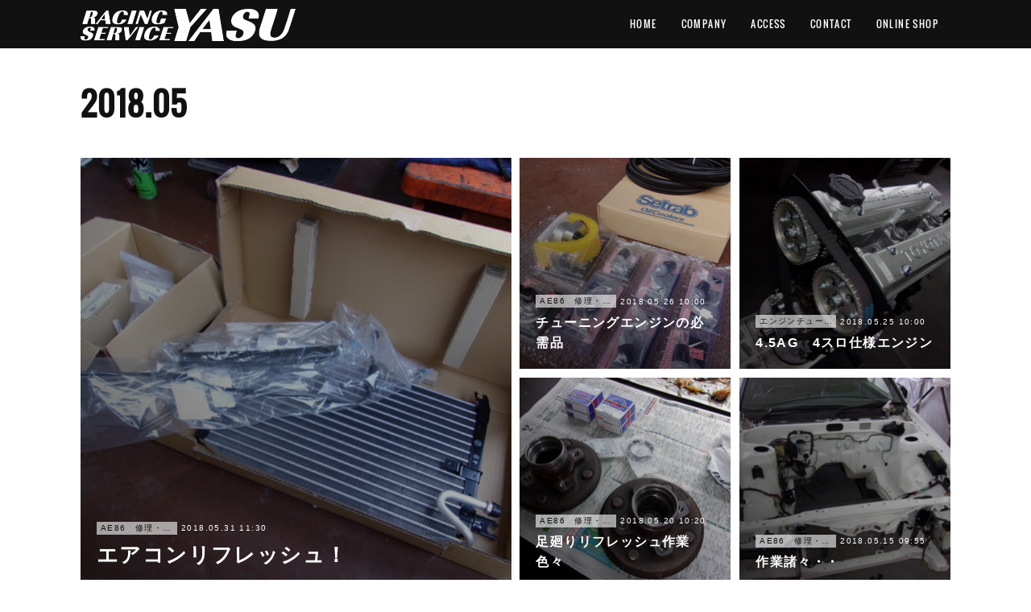

--- FILE ---
content_type: text/html; charset=utf-8
request_url: https://www.rs-yasu.jp/posts/archives/2018/05
body_size: 18154
content:
<!doctype html>

            <html lang="ja" data-reactroot=""><head><meta charSet="UTF-8"/><meta http-equiv="X-UA-Compatible" content="IE=edge"/><meta name="viewport" content="width=device-width,user-scalable=no,initial-scale=1.0,minimum-scale=1.0,maximum-scale=1.0"/><title data-react-helmet="true">2018年05月の記事一覧 | Racing Service YASU　~total tuning proshop~</title><link data-react-helmet="true" rel="canonical" href="https://www.rs-yasu.jp/posts/archives/2018/05"/><meta name="description" content="2018年5月の一覧。エアコンリフレッシュ！ - 旧車の夏の悩み・・・エアコン・・・今回も例にもれずエアコンリフレッシュさせて頂きました"/><meta property="fb:app_id" content="522776621188656"/><meta property="og:url" content="https://www.rs-yasu.jp/posts/archives/2018/05"/><meta property="og:type" content="website"/><meta property="og:title" content="2018年5月の記事"/><meta property="og:description" content="2018年5月の一覧。エアコンリフレッシュ！ - 旧車の夏の悩み・・・エアコン・・・今回も例にもれずエアコンリフレッシュさせて頂きました"/><meta property="og:image" content="https://cdn.amebaowndme.com/madrid-prd/madrid-web/images/sites/582349/3268e19bf2bc7ca02c7d1854a31a1ffd_ab065f205f17743400b6a6c9a0cf83d8.jpg"/><meta property="og:site_name" content="Racing Service YASU　~total tuning proshop~"/><meta property="og:locale" content="ja_JP"/><meta name="twitter:card" content="summary"/><meta name="twitter:site" content="@amebaownd"/><meta name="twitter:title" content="2018年5月の記事 | Racing Service YASU　~total tuning proshop~"/><meta name="twitter:description" content="2018年5月の一覧。エアコンリフレッシュ！ - 旧車の夏の悩み・・・エアコン・・・今回も例にもれずエアコンリフレッシュさせて頂きました"/><meta name="twitter:image" content="https://cdn.amebaowndme.com/madrid-prd/madrid-web/images/sites/582349/3268e19bf2bc7ca02c7d1854a31a1ffd_ab065f205f17743400b6a6c9a0cf83d8.jpg"/><link rel="alternate" type="application/rss+xml" title="Racing Service YASU　~total tuning proshop~" href="https://www.rs-yasu.jp/rss.xml"/><link rel="alternate" type="application/atom+xml" title="Racing Service YASU　~total tuning proshop~" href="https://www.rs-yasu.jp/atom.xml"/><link rel="sitemap" type="application/xml" title="Sitemap" href="/sitemap.xml"/><link href="https://static.amebaowndme.com/madrid-frontend/css/user.min-a66be375c.css" rel="stylesheet" type="text/css"/><link href="https://static.amebaowndme.com/madrid-frontend/css/cell/index.min-a66be375c.css" rel="stylesheet" type="text/css"/><link rel="icon" href="https://cdn.amebaowndme.com/madrid-prd/madrid-web/images/sites/582349/04ce79f01f0000fa378bc0da54c04e92_0c8bfce3a8aeec8d86cc4770d24e5a08.png?width=32&amp;height=32"/><link rel="apple-touch-icon" href="https://cdn.amebaowndme.com/madrid-prd/madrid-web/images/sites/582349/04ce79f01f0000fa378bc0da54c04e92_0c8bfce3a8aeec8d86cc4770d24e5a08.png?width=180&amp;height=180"/><style id="site-colors" charSet="UTF-8">.u-nav-clr {
  color: #ffffff;
}
.u-nav-bdr-clr {
  border-color: #ffffff;
}
.u-nav-bg-clr {
  background-color: #111111;
}
.u-nav-bg-bdr-clr {
  border-color: #111111;
}
.u-site-clr {
  color: #ffffff;
}
.u-base-bg-clr {
  background-color: #ffffff;
}
.u-btn-clr {
  color: #ffffff;
}
.u-btn-clr:hover,
.u-btn-clr--active {
  color: rgba(255,255,255, 0.7);
}
.u-btn-clr--disabled,
.u-btn-clr:disabled {
  color: rgba(255,255,255, 0.5);
}
.u-btn-bdr-clr {
  border-color: #111111;
}
.u-btn-bdr-clr:hover,
.u-btn-bdr-clr--active {
  border-color: rgba(17,17,17, 0.7);
}
.u-btn-bdr-clr--disabled,
.u-btn-bdr-clr:disabled {
  border-color: rgba(17,17,17, 0.5);
}
.u-btn-bg-clr {
  background-color: #111111;
}
.u-btn-bg-clr:hover,
.u-btn-bg-clr--active {
  background-color: rgba(17,17,17, 0.7);
}
.u-btn-bg-clr--disabled,
.u-btn-bg-clr:disabled {
  background-color: rgba(17,17,17, 0.5);
}
.u-txt-clr {
  color: #111111;
}
.u-txt-clr--lv1 {
  color: rgba(17,17,17, 0.7);
}
.u-txt-clr--lv2 {
  color: rgba(17,17,17, 0.5);
}
.u-txt-clr--lv3 {
  color: rgba(17,17,17, 0.3);
}
.u-txt-bg-clr {
  background-color: #e7e7e7;
}
.u-lnk-clr,
.u-clr-area a {
  color: #4907DE;
}
.u-lnk-clr:visited,
.u-clr-area a:visited {
  color: rgba(73,7,222, 0.7);
}
.u-lnk-clr:hover,
.u-clr-area a:hover {
  color: rgba(73,7,222, 0.5);
}
.u-ttl-blk-clr {
  color: #111111;
}
.u-ttl-blk-bdr-clr {
  border-color: #111111;
}
.u-ttl-blk-bdr-clr--lv1 {
  border-color: #cfcfcf;
}
.u-bdr-clr {
  border-color: #eeeeee;
}
.u-acnt-bdr-clr {
  border-color: #111111;
}
.u-acnt-bg-clr {
  background-color: #111111;
}
body {
  background-color: #ffffff;
}
blockquote {
  color: rgba(17,17,17, 0.7);
  border-left-color: #eeeeee;
};</style><style id="user-css" charSet="UTF-8">;</style><style media="screen and (max-width: 800px)" id="user-sp-css" charSet="UTF-8">;</style><script>
              (function(i,s,o,g,r,a,m){i['GoogleAnalyticsObject']=r;i[r]=i[r]||function(){
              (i[r].q=i[r].q||[]).push(arguments)},i[r].l=1*new Date();a=s.createElement(o),
              m=s.getElementsByTagName(o)[0];a.async=1;a.src=g;m.parentNode.insertBefore(a,m)
              })(window,document,'script','//www.google-analytics.com/analytics.js','ga');
            </script></head><body id="mdrd-a66be375c" class="u-txt-clr u-base-bg-clr theme-cell plan-premium hide-owndbar "><noscript><iframe src="//www.googletagmanager.com/ns.html?id=GTM-PXK9MM" height="0" width="0" style="display:none;visibility:hidden"></iframe></noscript><script>
            (function(w,d,s,l,i){w[l]=w[l]||[];w[l].push({'gtm.start':
            new Date().getTime(),event:'gtm.js'});var f=d.getElementsByTagName(s)[0],
            j=d.createElement(s),dl=l!='dataLayer'?'&l='+l:'';j.async=true;j.src=
            '//www.googletagmanager.com/gtm.js?id='+i+dl;f.parentNode.insertBefore(j,f);
            })(window,document, 'script', 'dataLayer', 'GTM-PXK9MM');
            </script><div id="content"><div class="page " data-reactroot=""><div class="page__outer"><div class="page__inner u-base-bg-clr"><div></div><header class="page__header header u-nav-bg-clr  "><div class="header__inner"><div class="header__site-info"><div class="header__logo"><div><img alt=""/></div></div></div><nav role="navigation" class="header__nav global-nav u-nav-bg-bdr-clr js-nav-overflow-criterion is-invisible"><ul class="global-nav__list "><li class="global-nav__item u-nav-bdr-clr js-nav-item "><a target="" class="u-nav-clr u-font" href="/">HOME</a></li><li class="global-nav__item u-nav-bdr-clr js-nav-item "><a target="" class="u-nav-clr u-font" href="/pages/2399898/page_201811201047">COMPANY</a></li><li class="global-nav__item u-nav-bdr-clr js-nav-item "><a target="" class="u-nav-clr u-font" href="/pages/2420986/page_201811291906">ACCESS</a></li><li class="global-nav__item u-nav-bdr-clr js-nav-item "><a target="" class="u-nav-clr u-font" href="/pages/2420943/page_201811291840">CONTACT</a></li><li class="global-nav__item u-nav-bdr-clr js-nav-item "><a target="" class="u-nav-clr u-font" href="/pages/5494597/shop">ONLINE SHOP</a></li></ul></nav><div class="header__icon header-icon"><span class="header-icon__item u-nav-bdr-clr"></span><span class="header-icon__item u-nav-bdr-clr"></span></div></div></header><div></div><div class="page__container page-container"><div class="page-container-inner"><div class="page-container__main"><div role="main" class="page__main page__main--archive"><div class="grid grid--m"><div class="col1-1 col1-1--gtr-m column"><div class="block__outer"><div><div class="heading-lv1 u-font u-ttl-blk-bdr-clr"><h1 class="heading-lv1__text u-ttl-blk-clr">2018<!-- -->.<!-- -->05</h1></div></div></div></div></div><div class="grid grid--m"><div class="col1-1 col1-1--gtr-m column"><div class="block__outer"><div class="blog-list blog-list--main blog-list--grid blog-list--recent"><article class="blog-item--index0 blog-list__item blog-item"><a class="blog-item__inner" href="/posts/5291509"><div class="blog-item__img"><div><div><div><img alt=""/></div></div></div></div><div class="blog-item__body blog-body"><div class="blog-item__category blog-category u-txt-clr"><span>AE86　修理・メンテナンス</span></div><div class="blog-item__date-outer"><time class="blog-item__date blog-date u-txt-clr" dateTime="2018-05-31T11:30:08Z">2018.05.31 11:30</time></div><div class="blog-item__title blog-title"><div class="blog-title__text u-txt-clr"><div>エアコンリフレッシュ！</div></div></div></div></a></article><article class="blog-item--index1 blog-list__item blog-item"><a class="blog-item__inner" href="/posts/5291508"><div class="blog-item__img"><div><div><div><img alt=""/></div></div></div></div><div class="blog-item__body blog-body"><div class="blog-item__category blog-category u-txt-clr"><span>AE86　修理・メンテナンス</span></div><div class="blog-item__date-outer"><time class="blog-item__date blog-date u-txt-clr" dateTime="2018-05-26T10:00:53Z">2018.05.26 10:00</time></div><div class="blog-item__title blog-title"><div class="blog-title__text u-txt-clr"><div>チューニングエンジンの必需品</div></div></div></div></a></article><article class="blog-item--index2 blog-list__item blog-item"><a class="blog-item__inner" href="/posts/5291506"><div class="blog-item__img"><div><div><div><img alt=""/></div></div></div></div><div class="blog-item__body blog-body"><div class="blog-item__category blog-category u-txt-clr"><span>エンジンチューニング</span></div><div class="blog-item__date-outer"><time class="blog-item__date blog-date u-txt-clr" dateTime="2018-05-25T10:00:06Z">2018.05.25 10:00</time></div><div class="blog-item__title blog-title"><div class="blog-title__text u-txt-clr"><div>4.5AG　4スロ仕様エンジン</div></div></div></div></a></article><article class="blog-item--index3 blog-list__item blog-item"><a class="blog-item__inner" href="/posts/5291505"><div class="blog-item__img"><div><div><div><img alt=""/></div></div></div></div><div class="blog-item__body blog-body"><div class="blog-item__category blog-category u-txt-clr"><span>AE86　修理・メンテナンス</span></div><div class="blog-item__date-outer"><time class="blog-item__date blog-date u-txt-clr" dateTime="2018-05-20T10:20:21Z">2018.05.20 10:20</time></div><div class="blog-item__title blog-title"><div class="blog-title__text u-txt-clr"><div>足廻りリフレッシュ作業色々</div></div></div></div></a></article><article class="blog-item--index4 blog-list__item blog-item"><a class="blog-item__inner" href="/posts/5291503"><div class="blog-item__img"><div><div><div><img alt=""/></div></div></div></div><div class="blog-item__body blog-body"><div class="blog-item__category blog-category u-txt-clr"><span>AE86　修理・メンテナンス</span></div><div class="blog-item__date-outer"><time class="blog-item__date blog-date u-txt-clr" dateTime="2018-05-15T09:55:16Z">2018.05.15 09:55</time></div><div class="blog-item__title blog-title"><div class="blog-title__text u-txt-clr"><div>作業諸々・・</div></div></div></div></a></article><article class="blog-item--index5 blog-list__item blog-item"><a class="blog-item__inner" href="/posts/5291502"><div class="blog-item__img"><div><div><div><img alt=""/></div></div></div></div><div class="blog-item__body blog-body"><div class="blog-item__category blog-category u-txt-clr"><span>下廻り防腐塗装</span></div><div class="blog-item__date-outer"><time class="blog-item__date blog-date u-txt-clr" dateTime="2018-05-06T10:53:52Z">2018.05.06 10:53</time></div><div class="blog-item__title blog-title"><div class="blog-title__text u-txt-clr"><div>定番の下廻り防腐塗装</div></div></div></div></a></article><article class="blog-item--index6 blog-list__item blog-item"><a class="blog-item__inner" href="/posts/5291501"><div class="blog-item__img"><div><div><div><img alt=""/></div></div></div></div><div class="blog-item__body blog-body"><div class="blog-item__category blog-category u-txt-clr"><span>エンジンルーム塗装</span></div><div class="blog-item__date-outer"><time class="blog-item__date blog-date u-txt-clr" dateTime="2018-05-05T10:44:22Z">2018.05.05 10:44</time></div><div class="blog-item__title blog-title"><div class="blog-title__text u-txt-clr"><div>毎度おなじみエンジンルーム塗装</div></div></div></div></a></article><article class="blog-item--index7 blog-list__item blog-item"><a class="blog-item__inner" href="/posts/5291500"><div class="blog-item__img"><div><div><div><img alt=""/></div></div></div></div><div class="blog-item__body blog-body"><div class="blog-item__category blog-category u-txt-clr"><span>その他　修理</span></div><div class="blog-item__date-outer"><time class="blog-item__date blog-date u-txt-clr" dateTime="2018-05-03T10:32:59Z">2018.05.03 10:32</time></div><div class="blog-item__title blog-title"><div class="blog-title__text u-txt-clr"><div>AE92レビン完成</div></div></div></div></a></article><div></div></div></div></div></div></div></div></div></div><footer role="contentinfo" class="page__footer footer" style="opacity:1 !important;visibility:visible !important;text-indent:0 !important;overflow:visible !important;position:static !important"><div style="opacity:1 !important;visibility:visible !important;text-indent:0 !important;overflow:visible !important;display:block !important;width:auto !important;height:auto !important;transform:none !important"><div class="shop-footer"><a class="shop-footer__link u-txt-clr u-txt-clr--lv2" href="/shops/privacyPolicy"><span style="color:rgba(17,17,17, 0.5) !important">プライバシーポリシー</span></a><a class="shop-footer__link u-txt-clr u-txt-clr--lv2" href="/shops/transactionLaw"><span style="color:rgba(17,17,17, 0.5) !important">特定商取引法に基づく表記</span></a></div></div><div class="footer__inner u-bdr-clr " style="opacity:1 !important;visibility:visible !important;text-indent:0 !important;overflow:visible !important;display:block !important;transform:none !important"><div class="footer__item u-bdr-clr" style="opacity:1 !important;visibility:visible !important;text-indent:0 !important;overflow:visible !important;display:block !important;transform:none !important"><p class="footer__copyright u-font"><small class="u-txt-clr u-txt-clr--lv2 u-font" style="color:rgba(17,17,17, 0.5) !important">Copyright © <!-- -->2026<!-- --> <!-- -->Racing Service YASU　~total tuning proshop~<!-- -->.</small></p></div></div></footer></div></div><div class="toast"></div></div></div><script charSet="UTF-8">window.mdrdEnv="prd";</script><script charSet="UTF-8">window.INITIAL_STATE={"authenticate":{"authCheckCompleted":false,"isAuthorized":false},"blogPostReblogs":{},"category":{},"currentSite":{"fetching":false,"status":null,"site":{}},"shopCategory":{},"categories":{},"notifications":{},"page":{},"paginationTitle":{},"postArchives":{},"postComments":{"submitting":false,"postStatus":null},"postDetail":{},"postList":{"postList-limit:12-page:1-siteId:582349-yearMonth:201805":{"fetching":false,"loaded":true,"meta":{"code":200,"pagination":{"total":8,"offset":0,"limit":12,"cursors":{"after":"","before":""},"page":1}},"data":[{"id":"5291509","userId":"743882","siteId":"582349","status":"publish","title":"エアコンリフレッシュ！","contents":[{"type":"text","format":"html","value":"\u003Cdiv\u003E旧車の夏の悩み・・・\u003Cbr\u002F\u003E\u003Cbr\u002F\u003Eエアコン・・・\u003Cbr\u002F\u003E\u003Cbr\u002F\u003E今回も例にもれずエアコンリフレッシュさせて頂きました\u003Cbr\u002F\u003E\u003C\u002Fdiv\u003E"},{"type":"image","fit":false,"scale":0,"align":"center","url":"https:\u002F\u002Fcdn.amebaowndme.com\u002Fmadrid-prd\u002Fmadrid-web\u002Fimages\u002Fsites\u002F582349\u002F3268e19bf2bc7ca02c7d1854a31a1ffd_ab065f205f17743400b6a6c9a0cf83d8.jpg","link":"http:\u002F\u002Flivedoor.blogimg.jp\u002Frs_yasu\u002Fimgs\u002Fa\u002Fc\u002Facde8d2b.jpg","width":500,"height":375,"target":"_blank"},{"type":"text","format":"html","value":"\u003Cdiv\u003E\u003Cbr\u002F\u003E\u003C\u002Fdiv\u003E"},{"type":"image","fit":false,"scale":0,"align":"center","url":"https:\u002F\u002Fcdn.amebaowndme.com\u002Fmadrid-prd\u002Fmadrid-web\u002Fimages\u002Fsites\u002F582349\u002F15fc4681960174440c9c49637b4c4b22_2a1fbbf35ebf56171d5b83f69ff8fbb0.jpg","link":"http:\u002F\u002Flivedoor.blogimg.jp\u002Frs_yasu\u002Fimgs\u002F7\u002F2\u002F725a6ba0.jpg","width":500,"height":375,"target":"_blank"},{"type":"text","format":"html","value":"\u003Cdiv\u003E\u003Cbr\u002F\u003E\u003C\u002Fdiv\u003E"},{"type":"image","fit":false,"scale":0,"align":"center","url":"https:\u002F\u002Fcdn.amebaowndme.com\u002Fmadrid-prd\u002Fmadrid-web\u002Fimages\u002Fsites\u002F582349\u002F1c66a6a0cff5aba786a476f4b88ab737_99e00570b5ab025b771525ec25641179.jpg","link":"http:\u002F\u002Flivedoor.blogimg.jp\u002Frs_yasu\u002Fimgs\u002F4\u002Fc\u002F4cbc1bda.jpg","width":500,"height":375,"target":"_blank"},{"type":"text","format":"html","value":"\u003Cdiv\u003E\u003Cbr\u002F\u003E\u003Cbr\u002F\u003E早速分解\u003Cbr\u002F\u003E\u003C\u002Fdiv\u003E"},{"type":"image","fit":false,"scale":0,"align":"center","url":"https:\u002F\u002Fcdn.amebaowndme.com\u002Fmadrid-prd\u002Fmadrid-web\u002Fimages\u002Fsites\u002F582349\u002Fb8a19cd45ad1e96d19593086c0fe0a4e_2cd4d837216bfe54d08db341ac15226e.jpg","link":"http:\u002F\u002Flivedoor.blogimg.jp\u002Frs_yasu\u002Fimgs\u002F0\u002Fc\u002F0c81cac8.jpg","width":500,"height":375,"target":"_blank"},{"type":"text","format":"html","value":"\u003Cdiv\u003E\u003Cbr\u002F\u003E\u003C\u002Fdiv\u003E"},{"type":"image","fit":false,"scale":0,"align":"center","url":"https:\u002F\u002Fcdn.amebaowndme.com\u002Fmadrid-prd\u002Fmadrid-web\u002Fimages\u002Fsites\u002F582349\u002Fea8c7e28eec6a6e3583a9f3f3fd2ab40_9c0fc0419778f706ae5eaab59760c179.jpg","link":"http:\u002F\u002Flivedoor.blogimg.jp\u002Frs_yasu\u002Fimgs\u002F9\u002F2\u002F92ebfa8a.jpg","width":500,"height":375,"target":"_blank"},{"type":"text","format":"html","value":"\u003Cdiv\u003E\u003Cbr\u002F\u003E\u003Cbr\u002F\u003E見慣れた汚れ(笑)\u003Cbr\u002F\u003E\u003C\u002Fdiv\u003E"},{"type":"image","fit":false,"scale":0,"align":"center","url":"https:\u002F\u002Fcdn.amebaowndme.com\u002Fmadrid-prd\u002Fmadrid-web\u002Fimages\u002Fsites\u002F582349\u002Ff50c413203888359682c0c470e604224_f028484ef08a0ac21fa7dd3a5c727f6a.jpg","link":"http:\u002F\u002Flivedoor.blogimg.jp\u002Frs_yasu\u002Fimgs\u002F8\u002F0\u002F80b8dafd.jpg","width":500,"height":375,"target":"_blank"},{"type":"text","format":"html","value":"\u003Cdiv\u003E\u003Cbr\u002F\u003Eエアコンは効いていましたが、エキパンからガス漏れしてましたね\u003Cbr\u002F\u003E\u003C\u002Fdiv\u003E"},{"type":"image","fit":false,"scale":0,"align":"center","url":"https:\u002F\u002Fcdn.amebaowndme.com\u002Fmadrid-prd\u002Fmadrid-web\u002Fimages\u002Fsites\u002F582349\u002F5ba6f23992d137f2c3b9ecabe306ac69_70fb22315f1dde57ea505e5eeaef7dd9.jpg","link":"http:\u002F\u002Flivedoor.blogimg.jp\u002Frs_yasu\u002Fimgs\u002Fe\u002Fa\u002Fead9cd3d.jpg","width":500,"height":375,"target":"_blank"},{"type":"text","format":"html","value":"\u003Cdiv\u003E\u003Cbr\u002F\u003E\u003Cbr\u002F\u003Eそしてエンジン降ろしの時に気付いたのですが、こちらがポッキリと・・・\u003Cbr\u002F\u003E\u003C\u002Fdiv\u003E"},{"type":"image","fit":false,"scale":0,"align":"center","url":"https:\u002F\u002Fcdn.amebaowndme.com\u002Fmadrid-prd\u002Fmadrid-web\u002Fimages\u002Fsites\u002F582349\u002F688fc52ebea5fbbd5a4bc7cd4a93ee9d_c1dcdfd5c5f5a1a053633ac0817f96ff.jpg","link":"http:\u002F\u002Flivedoor.blogimg.jp\u002Frs_yasu\u002Fimgs\u002F5\u002Fa\u002F5a606f54.jpg","width":500,"height":375,"target":"_blank"},{"type":"text","format":"html","value":"\u003Cdiv\u003E\u003Cbr\u002F\u003E折ったんじゃないんです\u003Cbr\u002F\u003E折れてたんです\u003Cbr\u002F\u003E無理やりホース付いてたけどよく漏れなかったと・・・\u003Cbr\u002F\u003Eこちらも取り外して修理ですね\u003Cbr\u002F\u003E\u003C\u002Fdiv\u003E"},{"type":"image","fit":false,"scale":0,"align":"center","url":"https:\u002F\u002Fcdn.amebaowndme.com\u002Fmadrid-prd\u002Fmadrid-web\u002Fimages\u002Fsites\u002F582349\u002F91e8a5ae8eb817dd27e5a0e4a071eb45_e9e2d4677a8f2d43d7b09e6a862123b9.jpg","link":"http:\u002F\u002Flivedoor.blogimg.jp\u002Frs_yasu\u002Fimgs\u002F9\u002F6\u002F96bbf2cc.jpg","width":500,"height":375,"target":"_blank"},{"type":"text","format":"html","value":"\u003Cdiv\u003E\u003Cbr\u002F\u003E修理後はこんな感じで\u003Cbr\u002F\u003E\u003C\u002Fdiv\u003E"},{"type":"image","fit":false,"scale":0,"align":"center","url":"https:\u002F\u002Fcdn.amebaowndme.com\u002Fmadrid-prd\u002Fmadrid-web\u002Fimages\u002Fsites\u002F582349\u002F99d60956beb2e69af7e50724f4f1a643_f87a2d63b32a6dd97d612299f194cba8.jpg","link":"http:\u002F\u002Flivedoor.blogimg.jp\u002Frs_yasu\u002Fimgs\u002Fe\u002F6\u002Fe6e25b3b.jpg","width":500,"height":375,"target":"_blank"},{"type":"text","format":"html","value":"\u003Cdiv\u003E\u003Cbr\u002F\u003E老化もあるので、左右とも交換しました\u003Cbr\u002F\u003E取付てバッチリ！\u003Cbr\u002F\u003E\u003C\u002Fdiv\u003E"},{"type":"image","fit":false,"scale":0,"align":"center","url":"https:\u002F\u002Fcdn.amebaowndme.com\u002Fmadrid-prd\u002Fmadrid-web\u002Fimages\u002Fsites\u002F582349\u002Fda2f63b82b1f9c21071054989cb9d338_180abcdfd53dcfe330f1f4523c9f002b.jpg","link":"http:\u002F\u002Flivedoor.blogimg.jp\u002Frs_yasu\u002Fimgs\u002F2\u002F0\u002F2004780f.jpg","width":500,"height":375,"target":"_blank"},{"type":"text","format":"html","value":"\u003Cdiv\u003E\u003Cbr\u002F\u003E\u003Cbr\u002F\u003Eいつも通り室内ユニット洗浄、スポンジ張替して取付\u003Cbr\u002F\u003E配管類、コンデンサーなども全て新品交換\u003Cbr\u002F\u003Eコンプレッサーもリビルト品へ交換\u003Cbr\u002F\u003E最後にr134に変換\u003Cbr\u002F\u003E\u003C\u002Fdiv\u003E"},{"type":"image","fit":false,"scale":0,"align":"center","url":"https:\u002F\u002Fcdn.amebaowndme.com\u002Fmadrid-prd\u002Fmadrid-web\u002Fimages\u002Fsites\u002F582349\u002Fbf1d805a96b849875b5b0f82978195f6_df1fa74bfcc40e6d030e63e6fbb6038a.jpg","link":"http:\u002F\u002Flivedoor.blogimg.jp\u002Frs_yasu\u002Fimgs\u002F0\u002F9\u002F097d5d03.jpg","width":500,"height":375,"target":"_blank"},{"type":"text","format":"html","value":"\u003Cdiv\u003E\u003Cbr\u002F\u003Eエアコンガス充填\u003Cbr\u002F\u003E\u003C\u002Fdiv\u003E"},{"type":"image","fit":false,"scale":0,"align":"center","url":"https:\u002F\u002Fcdn.amebaowndme.com\u002Fmadrid-prd\u002Fmadrid-web\u002Fimages\u002Fsites\u002F582349\u002F18e767584800270ff1b1b9d9700e66d5_f336c58fcddb8e4b30316fe03a5222f3.jpg","link":"http:\u002F\u002Flivedoor.blogimg.jp\u002Frs_yasu\u002Fimgs\u002Fd\u002Fa\u002Fda7e074e.jpg","width":500,"height":375,"target":"_blank"},{"type":"text","format":"html","value":"\u003Cdiv\u003E\u003Cbr\u002F\u003E外気温約30度で、吹き出し口からこの温度ならバッチリでしょう！\u003Cbr\u002F\u003E\u003C\u002Fdiv\u003E"},{"type":"image","fit":false,"scale":0,"align":"center","url":"https:\u002F\u002Fcdn.amebaowndme.com\u002Fmadrid-prd\u002Fmadrid-web\u002Fimages\u002Fsites\u002F582349\u002F5e9375c65815d1fbdb547224193bc118_c9fb0775c9920d3e85eaf8cb97e55f8a.jpg","link":"http:\u002F\u002Flivedoor.blogimg.jp\u002Frs_yasu\u002Fimgs\u002F5\u002Fd\u002F5d0af222.jpg","width":500,"height":375,"target":"_blank"},{"type":"text","format":"html","value":"\u003Cdiv\u003E\u003Cbr\u002F\u003E\u003Cbr\u002F\u003Eエアコンのリフレッシュは部品を全て新品に変え、ユニットも分解・洗浄するので正直安くはありません\u003Cbr\u002F\u003Eしかしながら、古い車は壊れた部品だけ交換しても、また違う古い部品が壊れて故障の繰り返しでいたちごっこ。かつ、時間もお金もかかり2度手間、三度手間・・・\u003Cbr\u002F\u003E\u003Cbr\u002F\u003E結果的に全てを一度にリフレッシュしてあげた方がこれから先も安心してつかえますし、余計なお金もかかりません。\u003Cbr\u002F\u003Eそして、なにより部品を全て新品にすると冷え方も全然違うし、出てくる風の質も全然違う・・(笑)\u003Cbr\u002F\u003E部品が出るうちに考えてみた方が良いかもしれませんね\u003Cbr\u002F\u003E\u003C\u002Fdiv\u003E"}],"urlPath":"","publishedUrl":"https:\u002F\u002Fwww.rs-yasu.jp\u002Fposts\u002F5291509","ogpDescription":"","ogpImageUrl":"","contentFiltered":"","viewCount":0,"commentCount":0,"reblogCount":0,"prevBlogPost":{"id":"0","title":"","summary":"","imageUrl":"","publishedAt":"0001-01-01T00:00:00Z"},"nextBlogPost":{"id":"0","title":"","summary":"","imageUrl":"","publishedAt":"0001-01-01T00:00:00Z"},"rebloggedPost":false,"blogCategories":[{"id":"1606426","siteId":"582349","label":"AE86　修理・メンテナンス","publishedCount":370,"createdAt":"2018-11-23T00:24:16Z","updatedAt":"2024-09-26T00:00:00Z"},{"id":"1606530","siteId":"582349","label":"エアコン修理","publishedCount":14,"createdAt":"2018-11-23T00:52:36Z","updatedAt":"2024-09-26T00:00:00Z"}],"user":{"id":"743882","nickname":"RS YASU","description":"","official":false,"photoUrl":"https:\u002F\u002Fprofile-api.ameba.jp\u002Fv2\u002Fas\u002F8a1b682b14a057ba23e129b6e9f1ef94dada3f85\u002FprofileImage?cat=300","followingCount":0,"createdAt":"2018-11-20T01:34:23Z","updatedAt":"2022-04-13T13:54:43Z"},"updateUser":{"id":"743882","nickname":"RS YASU","description":"","official":false,"photoUrl":"https:\u002F\u002Fprofile-api.ameba.jp\u002Fv2\u002Fas\u002F8a1b682b14a057ba23e129b6e9f1ef94dada3f85\u002FprofileImage?cat=300","followingCount":0,"createdAt":"2018-11-20T01:34:23Z","updatedAt":"2022-04-13T13:54:43Z"},"comments":{"pagination":{"total":0,"offset":0,"limit":0,"cursors":{"after":"","before":""}},"data":[]},"publishedAt":"2018-05-31T11:30:08Z","createdAt":"2018-11-23T00:55:25Z","updatedAt":"2018-11-23T00:55:25Z","version":1},{"id":"5291508","userId":"743882","siteId":"582349","status":"publish","title":"チューニングエンジンの必需品","contents":[{"type":"text","format":"html","value":"\u003Cdiv\u003Eその他の作業の一つに、オイルクーラー取付作業\u003Cbr\u002F\u003E\u003Cbr\u002F\u003E4.5AGにチューンアップにより、熱カロリー数がアップするので最低でも水温と油温管理は必須ですね！\u003Cbr\u002F\u003E\u003C\u002Fdiv\u003E"},{"type":"image","fit":false,"scale":0,"align":"center","url":"https:\u002F\u002Fcdn.amebaowndme.com\u002Fmadrid-prd\u002Fmadrid-web\u002Fimages\u002Fsites\u002F582349\u002Fa79f8fb2fea3350e2d14cb75700323f6_731bb7d8aa709d6e1dcecb6978733815.jpg","link":"http:\u002F\u002Flivedoor.blogimg.jp\u002Frs_yasu\u002Fimgs\u002F9\u002F1\u002F9122a8ff.jpg","width":500,"height":375,"target":"_blank"},{"type":"text","format":"html","value":"\u003Cdiv\u003E\u003Cbr\u002F\u003Eランマックス製品を使い、16段コアにエレメント移動式\u003Cbr\u002F\u003E当社のスタンダード仕様でオリジナルレイアウト取付です\u003Cbr\u002F\u003E\u003Cbr\u002F\u003Eコアもステーを制作し取付\u003Cbr\u002F\u003E\u003C\u002Fdiv\u003E"},{"type":"image","fit":false,"scale":0,"align":"center","url":"https:\u002F\u002Fcdn.amebaowndme.com\u002Fmadrid-prd\u002Fmadrid-web\u002Fimages\u002Fsites\u002F582349\u002Fc17830b3f58cf2c01aa69d62f7f900ae_308657a7d3027a4a468406caa509bc29.jpg","link":"http:\u002F\u002Flivedoor.blogimg.jp\u002Frs_yasu\u002Fimgs\u002Fa\u002F9\u002Fa98aded6.jpg","width":500,"height":375,"target":"_blank"},{"type":"text","format":"html","value":"\u003Cdiv\u003E\u003Cbr\u002F\u003E\u003Cbr\u002F\u003Eエレメントもこの位置\u003Cbr\u002F\u003Eエンジン側を汚さず、この位置なら交換もやりやすいですよ\u003Cbr\u002F\u003E少し傾けてるのも意味が有っての事\u003Cbr\u002F\u003E\u003C\u002Fdiv\u003E"},{"type":"image","fit":false,"scale":0,"align":"center","url":"https:\u002F\u002Fcdn.amebaowndme.com\u002Fmadrid-prd\u002Fmadrid-web\u002Fimages\u002Fsites\u002F582349\u002Fa72af360ea0211c2adc94e0467916822_630c9eba3dabc05f9bc1de6d7137897b.jpg","link":"http:\u002F\u002Flivedoor.blogimg.jp\u002Frs_yasu\u002Fimgs\u002F9\u002F8\u002F98fa2080.jpg","width":500,"height":375,"target":"_blank"},{"type":"text","format":"html","value":"\u003Cdiv\u003E\u003Cbr\u002F\u003E\u003Cbr\u002F\u003Eこれで油温対策もバッチりです！\u003Cbr\u002F\u003E\u003Cbr\u002F\u003Eお次の作業はは夏の定番作業ですね\u003Cbr\u002F\u003E\u003C\u002Fdiv\u003E"}],"urlPath":"","publishedUrl":"https:\u002F\u002Fwww.rs-yasu.jp\u002Fposts\u002F5291508","ogpDescription":"","ogpImageUrl":"","contentFiltered":"","viewCount":0,"commentCount":0,"reblogCount":0,"prevBlogPost":{"id":"0","title":"","summary":"","imageUrl":"","publishedAt":"0001-01-01T00:00:00Z"},"nextBlogPost":{"id":"0","title":"","summary":"","imageUrl":"","publishedAt":"0001-01-01T00:00:00Z"},"rebloggedPost":false,"blogCategories":[{"id":"1606426","siteId":"582349","label":"AE86　修理・メンテナンス","publishedCount":370,"createdAt":"2018-11-23T00:24:16Z","updatedAt":"2024-09-26T00:00:00Z"},{"id":"1606492","siteId":"582349","label":"コンプリートエンジン","publishedCount":256,"createdAt":"2018-11-23T00:44:10Z","updatedAt":"2024-09-26T00:00:00Z"}],"user":{"id":"743882","nickname":"RS YASU","description":"","official":false,"photoUrl":"https:\u002F\u002Fprofile-api.ameba.jp\u002Fv2\u002Fas\u002F8a1b682b14a057ba23e129b6e9f1ef94dada3f85\u002FprofileImage?cat=300","followingCount":0,"createdAt":"2018-11-20T01:34:23Z","updatedAt":"2022-04-13T13:54:43Z"},"updateUser":{"id":"743882","nickname":"RS YASU","description":"","official":false,"photoUrl":"https:\u002F\u002Fprofile-api.ameba.jp\u002Fv2\u002Fas\u002F8a1b682b14a057ba23e129b6e9f1ef94dada3f85\u002FprofileImage?cat=300","followingCount":0,"createdAt":"2018-11-20T01:34:23Z","updatedAt":"2022-04-13T13:54:43Z"},"comments":{"pagination":{"total":0,"offset":0,"limit":0,"cursors":{"after":"","before":""}},"data":[]},"publishedAt":"2018-05-26T10:00:53Z","createdAt":"2018-11-23T00:55:21Z","updatedAt":"2018-11-23T00:55:21Z","version":1},{"id":"5291506","userId":"743882","siteId":"582349","status":"publish","title":"4.5AG　4スロ仕様エンジン","contents":[{"type":"text","format":"html","value":"\u003Cdiv\u003E出来上がった4.5AGエンジン\u003Cbr\u002F\u003E\u003C\u002Fdiv\u003E"},{"type":"image","fit":false,"scale":0,"align":"center","url":"https:\u002F\u002Fcdn.amebaowndme.com\u002Fmadrid-prd\u002Fmadrid-web\u002Fimages\u002Fsites\u002F582349\u002Ff58c131775a921dd7908832d8a27ace4_5193fd1dc58716c04c49722d2b05bffb.jpg","link":"http:\u002F\u002Flivedoor.blogimg.jp\u002Frs_yasu\u002Fimgs\u002Fb\u002F6\u002Fb6cc1d03.jpg","width":500,"height":375,"target":"_blank"},{"type":"text","format":"html","value":"\u003Cdiv\u003E\u003Cbr\u002F\u003E街乗りメインなので、カムもIN\u002FEX272°とおとなしめ！？\u003Cbr\u002F\u003E\u003Cbr\u002F\u003E4スロなので、細かいと所の加工をしながらの補機類組み付け\u003Cbr\u002F\u003E\u003C\u002Fdiv\u003E"},{"type":"image","fit":false,"scale":0,"align":"center","url":"https:\u002F\u002Fcdn.amebaowndme.com\u002Fmadrid-prd\u002Fmadrid-web\u002Fimages\u002Fsites\u002F582349\u002Fb6e463edd47541f0ec35534a26049686_dbc25eef9867e74f3ec5f0e59728b5a7.jpg","link":"http:\u002F\u002Flivedoor.blogimg.jp\u002Frs_yasu\u002Fimgs\u002F5\u002F1\u002F51ffc613.jpg","width":500,"height":375,"target":"_blank"},{"type":"text","format":"html","value":"\u003Cdiv\u003E\u003Cbr\u002F\u003E強化クラッチにクロモリフライホイール\u003Cbr\u002F\u003E\u003C\u002Fdiv\u003E"},{"type":"image","fit":false,"scale":0,"align":"center","url":"https:\u002F\u002Fcdn.amebaowndme.com\u002Fmadrid-prd\u002Fmadrid-web\u002Fimages\u002Fsites\u002F582349\u002F691ca7915c82d92f60d6374da64fb2c3_95be6eba82125ff59c0fb7d9d682ee82.jpg","link":"http:\u002F\u002Flivedoor.blogimg.jp\u002Frs_yasu\u002Fimgs\u002F6\u002F6\u002F663bdd4b.jpg","width":500,"height":375,"target":"_blank"},{"type":"text","format":"html","value":"\u003Cdiv\u003E\u003Cbr\u002F\u003E\u003C\u002Fdiv\u003E"},{"type":"image","fit":false,"scale":0,"align":"center","url":"https:\u002F\u002Fcdn.amebaowndme.com\u002Fmadrid-prd\u002Fmadrid-web\u002Fimages\u002Fsites\u002F582349\u002F55f82c1205494432f07771044b33d91a_90562b7adc3f5b72f726aa1f2e8718ca.jpg","link":"http:\u002F\u002Flivedoor.blogimg.jp\u002Frs_yasu\u002Fimgs\u002F8\u002Fe\u002F8e22f47a.jpg","width":500,"height":375,"target":"_blank"},{"type":"text","format":"html","value":"\u003Cdiv\u003E\u003Cbr\u002F\u003E\u003Cbr\u002F\u003E補機類組み終われば、エンジン搭載\u003Cbr\u002F\u003E\u003C\u002Fdiv\u003E"},{"type":"image","fit":false,"scale":0,"align":"center","url":"https:\u002F\u002Fcdn.amebaowndme.com\u002Fmadrid-prd\u002Fmadrid-web\u002Fimages\u002Fsites\u002F582349\u002Fc00a17ad5e2ade9b87a5fa67a4607b0c_264370ba1b92eee626e72beb0daf4e94.jpg","link":"http:\u002F\u002Flivedoor.blogimg.jp\u002Frs_yasu\u002Fimgs\u002F7\u002F2\u002F72b9f4d4.jpg","width":500,"height":375,"target":"_blank"},{"type":"text","format":"html","value":"\u003Cdiv\u003E\u003Cbr\u002F\u003E\u003Cbr\u002F\u003Eエンジン載せ終わっても、他にも作業があるので次はそちらを・・・\u003Cbr\u002F\u003E\u003C\u002Fdiv\u003E"}],"urlPath":"","publishedUrl":"https:\u002F\u002Fwww.rs-yasu.jp\u002Fposts\u002F5291506","ogpDescription":"","ogpImageUrl":"","contentFiltered":"","viewCount":0,"commentCount":0,"reblogCount":0,"prevBlogPost":{"id":"0","title":"","summary":"","imageUrl":"","publishedAt":"0001-01-01T00:00:00Z"},"nextBlogPost":{"id":"0","title":"","summary":"","imageUrl":"","publishedAt":"0001-01-01T00:00:00Z"},"rebloggedPost":false,"blogCategories":[{"id":"1606451","siteId":"582349","label":"エンジンチューニング","publishedCount":283,"createdAt":"2018-11-23T00:28:58Z","updatedAt":"2024-09-26T00:00:00Z"},{"id":"1606492","siteId":"582349","label":"コンプリートエンジン","publishedCount":256,"createdAt":"2018-11-23T00:44:10Z","updatedAt":"2024-09-26T00:00:00Z"}],"user":{"id":"743882","nickname":"RS YASU","description":"","official":false,"photoUrl":"https:\u002F\u002Fprofile-api.ameba.jp\u002Fv2\u002Fas\u002F8a1b682b14a057ba23e129b6e9f1ef94dada3f85\u002FprofileImage?cat=300","followingCount":0,"createdAt":"2018-11-20T01:34:23Z","updatedAt":"2022-04-13T13:54:43Z"},"updateUser":{"id":"743882","nickname":"RS YASU","description":"","official":false,"photoUrl":"https:\u002F\u002Fprofile-api.ameba.jp\u002Fv2\u002Fas\u002F8a1b682b14a057ba23e129b6e9f1ef94dada3f85\u002FprofileImage?cat=300","followingCount":0,"createdAt":"2018-11-20T01:34:23Z","updatedAt":"2022-04-13T13:54:43Z"},"comments":{"pagination":{"total":0,"offset":0,"limit":0,"cursors":{"after":"","before":""}},"data":[]},"publishedAt":"2018-05-25T10:00:06Z","createdAt":"2018-11-23T00:55:20Z","updatedAt":"2018-11-23T00:55:20Z","version":1},{"id":"5291505","userId":"743882","siteId":"582349","status":"publish","title":"足廻りリフレッシュ作業色々","contents":[{"type":"text","format":"html","value":"\u003Cdiv\u003E足廻りリフレッシュとの事で全てに手を入れています\u003Cbr\u002F\u003E\u003Cbr\u002F\u003Eフロントハブのオーバホール\u003Cbr\u002F\u003Eベアリングレース入れるのも決してハンマーで叩いて入れたりなんてしません\u003Cbr\u002F\u003Eベアリングもしっかりグリスを充填します\u003Cbr\u002F\u003E\u003C\u002Fdiv\u003E"},{"type":"image","fit":false,"scale":0,"align":"center","url":"https:\u002F\u002Fcdn.amebaowndme.com\u002Fmadrid-prd\u002Fmadrid-web\u002Fimages\u002Fsites\u002F582349\u002F992a549e79c8ad58e68384b7e1501001_c7b0e6473026c84011427252a5ed898d.jpg","link":"http:\u002F\u002Flivedoor.blogimg.jp\u002Frs_yasu\u002Fimgs\u002F9\u002Fb\u002F9b90c61c.jpg","width":500,"height":375,"target":"_blank"},{"type":"text","format":"html","value":"\u003Cdiv\u003E\u003Cbr\u002F\u003E\u003Cbr\u002F\u003Eリアが引きずり気味だったので、前後キャリパーもオーバーホール\u003Cbr\u002F\u003E\u003C\u002Fdiv\u003E"},{"type":"image","fit":false,"scale":0,"align":"center","url":"https:\u002F\u002Fcdn.amebaowndme.com\u002Fmadrid-prd\u002Fmadrid-web\u002Fimages\u002Fsites\u002F582349\u002Fde45e10ebb1d11700607501b8623b2c3_d4bfadd69ba267d3498c5fc9a679755a.jpg","link":"http:\u002F\u002Flivedoor.blogimg.jp\u002Frs_yasu\u002Fimgs\u002F1\u002F2\u002F12415462.jpg","width":500,"height":375,"target":"_blank"},{"type":"text","format":"html","value":"\u003Cdiv\u003E\u003Cbr\u002F\u003EOH後、フロント\u003Cbr\u002F\u003E\u003C\u002Fdiv\u003E"},{"type":"image","fit":false,"scale":0,"align":"center","url":"https:\u002F\u002Fcdn.amebaowndme.com\u002Fmadrid-prd\u002Fmadrid-web\u002Fimages\u002Fsites\u002F582349\u002F6771ac3df3acfe28a58bcd618950e73d_77f2de7ba766a9030a1b58af7dc6fb7b.jpg","link":"http:\u002F\u002Flivedoor.blogimg.jp\u002Frs_yasu\u002Fimgs\u002F8\u002Fc\u002F8c74660f.jpg","width":500,"height":375,"target":"_blank"},{"type":"text","format":"html","value":"\u003Cdiv\u003E\u003Cbr\u002F\u003EOH後、リア\u003Cbr\u002F\u003E\u003C\u002Fdiv\u003E"},{"type":"image","fit":false,"scale":0,"align":"center","url":"https:\u002F\u002Fcdn.amebaowndme.com\u002Fmadrid-prd\u002Fmadrid-web\u002Fimages\u002Fsites\u002F582349\u002Fad39de8ff6605d6de99f4d3628ac95f8_f039a9fe5a03c55638dd02d3978d1643.jpg","link":"http:\u002F\u002Flivedoor.blogimg.jp\u002Frs_yasu\u002Fimgs\u002Fd\u002F9\u002Fd9dea351.jpg","width":500,"height":375,"target":"_blank"},{"type":"text","format":"html","value":"\u003Cdiv\u003E\u003Cbr\u002F\u003E\u003Cbr\u002F\u003Eこの手の作業、案外プライベートで行う方も多いです\u003Cbr\u002F\u003Eしかしながら、ハブに関してはベアリングのグリス充填不足\u003Cbr\u002F\u003Eハブのトルク管理が出来ていない車両も多く見受けられます\u003Cbr\u002F\u003E\u003Cbr\u002F\u003Eキャリパーはフロント側は構造的にも簡単なのですが、リアはサイドブレーキも入るので\u003Cbr\u002F\u003E案外組み間違えも多いですね\u003Cbr\u002F\u003E\u003Cbr\u002F\u003E素人と同じ作業工程、仕上がりではプロが行う意味がないので、ブログに記載してる以外にも\u003Cbr\u002F\u003E色々と気を使って組んでいたりします\u003Cbr\u002F\u003E後は命に係わる部品なだけに、安易に作業せず、プロに任せましょう！\u003Cbr\u002F\u003E\u003Cbr\u002F\u003E\u003Cbr\u002F\u003Eそして、こちらも交換\u003Cbr\u002F\u003E\u003C\u002Fdiv\u003E"},{"type":"image","fit":false,"scale":0,"align":"center","url":"https:\u002F\u002Fcdn.amebaowndme.com\u002Fmadrid-prd\u002Fmadrid-web\u002Fimages\u002Fsites\u002F582349\u002F7f453b60a9298c59c0a71345cd6a1b1c_4ae422cfe2eddb5d0c961c9e036a2d83.jpg","link":"http:\u002F\u002Flivedoor.blogimg.jp\u002Frs_yasu\u002Fimgs\u002F2\u002F0\u002F200379c9.jpg","width":500,"height":375,"target":"_blank"},{"type":"text","format":"html","value":"\u003Cdiv\u003E\u003Cbr\u002F\u003Eエンジンパワーが上がるので、ノーマルパッドじゃ役不足\u003Cbr\u002F\u003EWeds製レブスペックTCへ交換\u003Cbr\u002F\u003E因みに、ここだけの話、このパッド「エンド〇スのS〇S」と同等商品です(笑)\u003Cbr\u002F\u003E\u003Cbr\u002F\u003E後は、ブレーキホースも寿命だったので、ペダルタッチも改善できるしステンメッシュへ交換\u003Cbr\u002F\u003E\u003Cbr\u002F\u003Eローターも前後新品へ変えたので足廻り関係はバッチリですね！\u003Cbr\u002F\u003E\u003C\u002Fdiv\u003E"}],"urlPath":"","publishedUrl":"https:\u002F\u002Fwww.rs-yasu.jp\u002Fposts\u002F5291505","ogpDescription":"","ogpImageUrl":"","contentFiltered":"","viewCount":0,"commentCount":0,"reblogCount":0,"prevBlogPost":{"id":"0","title":"","summary":"","imageUrl":"","publishedAt":"0001-01-01T00:00:00Z"},"nextBlogPost":{"id":"0","title":"","summary":"","imageUrl":"","publishedAt":"0001-01-01T00:00:00Z"},"rebloggedPost":false,"blogCategories":[{"id":"1606426","siteId":"582349","label":"AE86　修理・メンテナンス","publishedCount":370,"createdAt":"2018-11-23T00:24:16Z","updatedAt":"2024-09-26T00:00:00Z"},{"id":"1606434","siteId":"582349","label":"ブレーキキャリパー　オーバーホール","publishedCount":22,"createdAt":"2018-11-23T00:24:49Z","updatedAt":"2024-09-26T00:00:00Z"}],"user":{"id":"743882","nickname":"RS YASU","description":"","official":false,"photoUrl":"https:\u002F\u002Fprofile-api.ameba.jp\u002Fv2\u002Fas\u002F8a1b682b14a057ba23e129b6e9f1ef94dada3f85\u002FprofileImage?cat=300","followingCount":0,"createdAt":"2018-11-20T01:34:23Z","updatedAt":"2022-04-13T13:54:43Z"},"updateUser":{"id":"743882","nickname":"RS YASU","description":"","official":false,"photoUrl":"https:\u002F\u002Fprofile-api.ameba.jp\u002Fv2\u002Fas\u002F8a1b682b14a057ba23e129b6e9f1ef94dada3f85\u002FprofileImage?cat=300","followingCount":0,"createdAt":"2018-11-20T01:34:23Z","updatedAt":"2022-04-13T13:54:43Z"},"comments":{"pagination":{"total":0,"offset":0,"limit":0,"cursors":{"after":"","before":""}},"data":[]},"publishedAt":"2018-05-20T10:20:21Z","createdAt":"2018-11-23T00:55:19Z","updatedAt":"2018-11-23T00:55:19Z","version":1},{"id":"5291503","userId":"743882","siteId":"582349","status":"publish","title":"作業諸々・・","contents":[{"type":"text","format":"html","value":"\u003Cdiv\u003Eエンジンルームと下廻り防腐塗装が終わったハチロクは部品組み付け段階へ！\u003Cbr\u002F\u003E\u003Cbr\u002F\u003E部品を洗浄したり、消耗品は交換など行いながら組み付けなので時間が掛かります\u003Cbr\u002F\u003E\u003C\u002Fdiv\u003E"},{"type":"image","fit":false,"scale":0,"align":"center","url":"https:\u002F\u002Fcdn.amebaowndme.com\u002Fmadrid-prd\u002Fmadrid-web\u002Fimages\u002Fsites\u002F582349\u002Fb360d2dddbb9945e6b0c1fa1dd9f17d7_3c2faffac37d82a9b17a42059f6bb803.jpg","link":"http:\u002F\u002Flivedoor.blogimg.jp\u002Frs_yasu\u002Fimgs\u002Fa\u002F9\u002Fa9e7a429.jpg","width":500,"height":375,"target":"_blank"},{"type":"text","format":"html","value":"\u003Cdiv\u003E\u003Cbr\u002F\u003EついでにヘッドライトもLEDへ\u003Cbr\u002F\u003E安心、安全のIPF製で！\u003Cbr\u002F\u003E\u003C\u002Fdiv\u003E"},{"type":"image","fit":false,"scale":0,"align":"center","url":"https:\u002F\u002Fcdn.amebaowndme.com\u002Fmadrid-prd\u002Fmadrid-web\u002Fimages\u002Fsites\u002F582349\u002F7eace57943848171c07b4d018941ef94_88ec56a41e722ecf1f01ffaf82aa5e63.jpg","link":"http:\u002F\u002Flivedoor.blogimg.jp\u002Frs_yasu\u002Fimgs\u002F5\u002F1\u002F51cebe88.jpg","width":500,"height":375,"target":"_blank"},{"type":"text","format":"html","value":"\u003Cdiv\u003E\u003Cbr\u002F\u003E\u003Cbr\u002F\u003Eエンジンは4.5AG４スロ仕様なので、燃料ポンプ容量が足りないので交換\u003Cbr\u002F\u003Eチューニングする場合は吐出量235L\u002Fhを選択してます\u003Cbr\u002F\u003E\u003C\u002Fdiv\u003E"},{"type":"image","fit":false,"scale":0,"align":"center","url":"https:\u002F\u002Fcdn.amebaowndme.com\u002Fmadrid-prd\u002Fmadrid-web\u002Fimages\u002Fsites\u002F582349\u002Fdd6cbb3c255478edcb75a746c2025a19_80bf6a76651d3cf54501eb3af44a9d5b.jpg","link":"http:\u002F\u002Flivedoor.blogimg.jp\u002Frs_yasu\u002Fimgs\u002F2\u002F3\u002F2372e41d.jpg","width":500,"height":375,"target":"_blank"},{"type":"text","format":"html","value":"\u003Cdiv\u003E\u003Cbr\u002F\u003E\u003Cbr\u002F\u003E\u003C\u002Fdiv\u003E"},{"type":"image","fit":false,"scale":0,"align":"center","url":"https:\u002F\u002Fcdn.amebaowndme.com\u002Fmadrid-prd\u002Fmadrid-web\u002Fimages\u002Fsites\u002F582349\u002F369e65a50019a8d126ae7e3c434b45e7_c560496d80104354d907bf354d7a1830.jpg","link":"http:\u002F\u002Flivedoor.blogimg.jp\u002Frs_yasu\u002Fimgs\u002F2\u002Fe\u002F2edb45a8.jpg","width":500,"height":375,"target":"_blank"},{"type":"text","format":"html","value":"\u003Cdiv\u003E\u003Cbr\u002F\u003Eタンク内は問題無し！\u003Cbr\u002F\u003E\u003C\u002Fdiv\u003E"},{"type":"image","fit":false,"scale":0,"align":"center","url":"https:\u002F\u002Fcdn.amebaowndme.com\u002Fmadrid-prd\u002Fmadrid-web\u002Fimages\u002Fsites\u002F582349\u002F7030815899573e1db4542350df20448e_ac5f226fa35df66879ff6339631abc22.jpg","link":"http:\u002F\u002Flivedoor.blogimg.jp\u002Frs_yasu\u002Fimgs\u002F3\u002F9\u002F39756ad9.jpg","width":500,"height":375,"target":"_blank"},{"type":"text","format":"html","value":"\u003Cdiv\u003E\u003Cbr\u002F\u003E\u003Cbr\u002F\u003Eブッシュ関係も交換！\u003Cbr\u002F\u003E\u003C\u002Fdiv\u003E"},{"type":"image","fit":false,"scale":0,"align":"center","url":"https:\u002F\u002Fcdn.amebaowndme.com\u002Fmadrid-prd\u002Fmadrid-web\u002Fimages\u002Fsites\u002F582349\u002F26b9e9291e95fbfde1e741f0c6e88d02_d1c8d754dc0e7317ef7a02aa74db4c00.jpg","link":"http:\u002F\u002Flivedoor.blogimg.jp\u002Frs_yasu\u002Fimgs\u002F4\u002Fb\u002F4b2cd301.jpg","width":500,"height":375,"target":"_blank"},{"type":"text","format":"html","value":"\u003Cdiv\u003E\u003Cbr\u002F\u003E\u003Cbr\u002F\u003E足廻りも交換！\u003Cbr\u002F\u003E\u003C\u002Fdiv\u003E"},{"type":"image","fit":false,"scale":0,"align":"center","url":"https:\u002F\u002Fcdn.amebaowndme.com\u002Fmadrid-prd\u002Fmadrid-web\u002Fimages\u002Fsites\u002F582349\u002Fb69c0a406efbeb58cc449929fce588c2_de6ef78e2cdbe73e089117ff2c0e0c31.jpg","link":"http:\u002F\u002Flivedoor.blogimg.jp\u002Frs_yasu\u002Fimgs\u002F0\u002Ff\u002F0f40b2c0.jpg","width":500,"height":375,"target":"_blank"},{"type":"text","format":"html","value":"\u003Cdiv\u003E\u003Cbr\u002F\u003E\u003Cbr\u002F\u003Eと、まぁ急ピッチで作業進めてます！\u003Cbr\u002F\u003E\u003C\u002Fdiv\u003E"}],"urlPath":"","publishedUrl":"https:\u002F\u002Fwww.rs-yasu.jp\u002Fposts\u002F5291503","ogpDescription":"","ogpImageUrl":"","contentFiltered":"","viewCount":0,"commentCount":0,"reblogCount":0,"prevBlogPost":{"id":"0","title":"","summary":"","imageUrl":"","publishedAt":"0001-01-01T00:00:00Z"},"nextBlogPost":{"id":"0","title":"","summary":"","imageUrl":"","publishedAt":"0001-01-01T00:00:00Z"},"rebloggedPost":false,"blogCategories":[{"id":"1606426","siteId":"582349","label":"AE86　修理・メンテナンス","publishedCount":370,"createdAt":"2018-11-23T00:24:16Z","updatedAt":"2024-09-26T00:00:00Z"}],"user":{"id":"743882","nickname":"RS YASU","description":"","official":false,"photoUrl":"https:\u002F\u002Fprofile-api.ameba.jp\u002Fv2\u002Fas\u002F8a1b682b14a057ba23e129b6e9f1ef94dada3f85\u002FprofileImage?cat=300","followingCount":0,"createdAt":"2018-11-20T01:34:23Z","updatedAt":"2022-04-13T13:54:43Z"},"updateUser":{"id":"743882","nickname":"RS YASU","description":"","official":false,"photoUrl":"https:\u002F\u002Fprofile-api.ameba.jp\u002Fv2\u002Fas\u002F8a1b682b14a057ba23e129b6e9f1ef94dada3f85\u002FprofileImage?cat=300","followingCount":0,"createdAt":"2018-11-20T01:34:23Z","updatedAt":"2022-04-13T13:54:43Z"},"comments":{"pagination":{"total":0,"offset":0,"limit":0,"cursors":{"after":"","before":""}},"data":[]},"publishedAt":"2018-05-15T09:55:16Z","createdAt":"2018-11-23T00:55:16Z","updatedAt":"2018-11-23T00:55:16Z","version":1},{"id":"5291502","userId":"743882","siteId":"582349","status":"publish","title":"定番の下廻り防腐塗装","contents":[{"type":"text","format":"html","value":"\u003Cdiv\u003E今度は定番の下廻り防腐塗装\u003Cbr\u002F\u003E\u003Cbr\u002F\u003Eこちらもいつも通りに分解\u003Cbr\u002F\u003E\u003C\u002Fdiv\u003E"},{"type":"image","fit":false,"scale":0,"align":"center","url":"https:\u002F\u002Fcdn.amebaowndme.com\u002Fmadrid-prd\u002Fmadrid-web\u002Fimages\u002Fsites\u002F582349\u002Fca1fdd30185e7a8396eeb39d05d1e1fd_99441ec78566e1d6d431483ff33fa1a4.jpg","link":"http:\u002F\u002Flivedoor.blogimg.jp\u002Frs_yasu\u002Fimgs\u002F2\u002F0\u002F20ad3097.jpg","width":500,"height":375,"target":"_blank"},{"type":"text","format":"html","value":"\u003Cdiv\u003E\u003Cbr\u002F\u003E\u003C\u002Fdiv\u003E"},{"type":"image","fit":false,"scale":0,"align":"center","url":"https:\u002F\u002Fcdn.amebaowndme.com\u002Fmadrid-prd\u002Fmadrid-web\u002Fimages\u002Fsites\u002F582349\u002F24394abff3591c955a9397ee274166f1_2e8794305436d6c24519d324a63d2b2c.jpg","link":"http:\u002F\u002Flivedoor.blogimg.jp\u002Frs_yasu\u002Fimgs\u002F6\u002F6\u002F668a37e4.jpg","width":500,"height":375,"target":"_blank"},{"type":"text","format":"html","value":"\u003Cdiv\u003E\u003Cbr\u002F\u003E酷い錆はありませんが、表面上の錆が目立ちます\u003Cbr\u002F\u003E\u003C\u002Fdiv\u003E"},{"type":"image","fit":false,"scale":0,"align":"center","url":"https:\u002F\u002Fcdn.amebaowndme.com\u002Fmadrid-prd\u002Fmadrid-web\u002Fimages\u002Fsites\u002F582349\u002F8316ff8a6c4198e29887e9e4901f2bad_cf9ed0cfc547f7280d79b04a7209169b.jpg","link":"http:\u002F\u002Flivedoor.blogimg.jp\u002Frs_yasu\u002Fimgs\u002F4\u002Fd\u002F4d6caf53.jpg","width":500,"height":375,"target":"_blank"},{"type":"text","format":"html","value":"\u003Cdiv\u003E\u003Cbr\u002F\u003E\u003C\u002Fdiv\u003E"},{"type":"image","fit":false,"scale":0,"align":"center","url":"https:\u002F\u002Fcdn.amebaowndme.com\u002Fmadrid-prd\u002Fmadrid-web\u002Fimages\u002Fsites\u002F582349\u002F4af37e25d9bb89f876b64cad2574dbc2_58dac9aa6c2784832011735f71c4cc7e.jpg","link":"http:\u002F\u002Flivedoor.blogimg.jp\u002Frs_yasu\u002Fimgs\u002Fe\u002F3\u002Fe32bc054.jpg","width":500,"height":375,"target":"_blank"},{"type":"text","format":"html","value":"\u003Cdiv\u003E\u003Cbr\u002F\u003E\u003C\u002Fdiv\u003E"},{"type":"image","fit":false,"scale":0,"align":"center","url":"https:\u002F\u002Fcdn.amebaowndme.com\u002Fmadrid-prd\u002Fmadrid-web\u002Fimages\u002Fsites\u002F582349\u002Ffcd606aad64b9c373a0996abfdf19dff_1be5f7d414297d33017f672dc558f871.jpg","link":"http:\u002F\u002Flivedoor.blogimg.jp\u002Frs_yasu\u002Fimgs\u002F0\u002F4\u002F04510541.jpg","width":500,"height":375,"target":"_blank"},{"type":"text","format":"html","value":"\u003Cdiv\u003E\u003Cbr\u002F\u003E塗装前に錆処理をしておきます\u003Cbr\u002F\u003E\u003C\u002Fdiv\u003E"},{"type":"image","fit":false,"scale":0,"align":"center","url":"https:\u002F\u002Fcdn.amebaowndme.com\u002Fmadrid-prd\u002Fmadrid-web\u002Fimages\u002Fsites\u002F582349\u002Fc2ac0ee9ba763eef8371b7f916364125_18d314706b92ba3a9159834dec6d12f7.jpg","link":"http:\u002F\u002Flivedoor.blogimg.jp\u002Frs_yasu\u002Fimgs\u002F7\u002Fa\u002F7a5250ed.jpg","width":500,"height":375,"target":"_blank"},{"type":"text","format":"html","value":"\u003Cdiv\u003E\u003Cbr\u002F\u003E足付けをして塗装\u003Cbr\u002F\u003E\u003C\u002Fdiv\u003E"},{"type":"image","fit":false,"scale":0,"align":"center","url":"https:\u002F\u002Fcdn.amebaowndme.com\u002Fmadrid-prd\u002Fmadrid-web\u002Fimages\u002Fsites\u002F582349\u002F522eda293307ebeb902274482004a50b_a9f52cc55fda0879d28a2372a8daed62.jpg","link":"http:\u002F\u002Flivedoor.blogimg.jp\u002Frs_yasu\u002Fimgs\u002F1\u002F6\u002F16d2e3d0.jpg","width":500,"height":375,"target":"_blank"},{"type":"text","format":"html","value":"\u003Cdiv\u003E\u003Cbr\u002F\u003E\u003C\u002Fdiv\u003E"},{"type":"image","fit":false,"scale":0,"align":"center","url":"https:\u002F\u002Fcdn.amebaowndme.com\u002Fmadrid-prd\u002Fmadrid-web\u002Fimages\u002Fsites\u002F582349\u002F811032a4d0b747bb669aa4c9b6e38478_82afddd49be966038865c360c5826bf5.jpg","link":"http:\u002F\u002Flivedoor.blogimg.jp\u002Frs_yasu\u002Fimgs\u002F0\u002F0\u002F00361376.jpg","width":500,"height":375,"target":"_blank"},{"type":"text","format":"html","value":"\u003Cdiv\u003E\u003Cbr\u002F\u003Eこれで安心ですね！\u003Cbr\u002F\u003E\u003Cbr\u002F\u003E綺麗になると気持ちいいですね！\u003Cbr\u002F\u003E\u003C\u002Fdiv\u003E"},{"type":"image","fit":false,"scale":0,"align":"center","url":"https:\u002F\u002Fcdn.amebaowndme.com\u002Fmadrid-prd\u002Fmadrid-web\u002Fimages\u002Fsites\u002F582349\u002F614306756c74e06080eb510d5fd01219_07774f9d71f2120e42c3596a7a9d4322.jpg","link":"http:\u002F\u002Flivedoor.blogimg.jp\u002Frs_yasu\u002Fimgs\u002F0\u002Fb\u002F0b33aa9e.jpg","width":500,"height":375,"target":"_blank"},{"type":"text","format":"html","value":"\u003Cdiv\u003E\u003Cbr\u002F\u003Eボディー関係はこれで終わりです\u003Cbr\u002F\u003E後は、エンジンやら足回りなどの重作業が残ってます・・・\u003Cbr\u002F\u003E\u003C\u002Fdiv\u003E"}],"urlPath":"","publishedUrl":"https:\u002F\u002Fwww.rs-yasu.jp\u002Fposts\u002F5291502","ogpDescription":"","ogpImageUrl":"","contentFiltered":"","viewCount":0,"commentCount":0,"reblogCount":0,"prevBlogPost":{"id":"0","title":"","summary":"","imageUrl":"","publishedAt":"0001-01-01T00:00:00Z"},"nextBlogPost":{"id":"0","title":"","summary":"","imageUrl":"","publishedAt":"0001-01-01T00:00:00Z"},"rebloggedPost":false,"blogCategories":[{"id":"1606469","siteId":"582349","label":"下廻り防腐塗装","publishedCount":51,"createdAt":"2018-11-23T00:36:53Z","updatedAt":"2024-09-26T00:00:00Z"}],"user":{"id":"743882","nickname":"RS YASU","description":"","official":false,"photoUrl":"https:\u002F\u002Fprofile-api.ameba.jp\u002Fv2\u002Fas\u002F8a1b682b14a057ba23e129b6e9f1ef94dada3f85\u002FprofileImage?cat=300","followingCount":0,"createdAt":"2018-11-20T01:34:23Z","updatedAt":"2022-04-13T13:54:43Z"},"updateUser":{"id":"743882","nickname":"RS YASU","description":"","official":false,"photoUrl":"https:\u002F\u002Fprofile-api.ameba.jp\u002Fv2\u002Fas\u002F8a1b682b14a057ba23e129b6e9f1ef94dada3f85\u002FprofileImage?cat=300","followingCount":0,"createdAt":"2018-11-20T01:34:23Z","updatedAt":"2022-04-13T13:54:43Z"},"comments":{"pagination":{"total":0,"offset":0,"limit":0,"cursors":{"after":"","before":""}},"data":[]},"publishedAt":"2018-05-06T10:53:52Z","createdAt":"2018-11-23T00:55:14Z","updatedAt":"2018-11-23T00:55:14Z","version":1},{"id":"5291501","userId":"743882","siteId":"582349","status":"publish","title":"毎度おなじみエンジンルーム塗装","contents":[{"type":"text","format":"html","value":"\u003Cdiv\u003E先日、フロントガラスを交換したハチロク\u003Cbr\u002F\u003Eエンジン載せ替え前に新規車検取ってきました\u003Cbr\u002F\u003E\u003Cbr\u002F\u003E実はこちらがキャブ仕様エンジンをリフレッシュして4スロ仕様を搭載するハチロク\u003Cbr\u002F\u003E\u003C\u002Fdiv\u003E"},{"type":"image","fit":false,"scale":0,"align":"center","url":"https:\u002F\u002Fcdn.amebaowndme.com\u002Fmadrid-prd\u002Fmadrid-web\u002Fimages\u002Fsites\u002F582349\u002F14dc49986d8254b10a391ed15d5fc8b5_a7b016b2ade6c6954d82878f5ef7b9b4.jpg","link":"http:\u002F\u002Flivedoor.blogimg.jp\u002Frs_yasu\u002Fimgs\u002F0\u002Fe\u002F0e2a4032.jpg","width":500,"height":375,"target":"_blank"},{"type":"text","format":"html","value":"\u003Cdiv\u003E\u003Cbr\u002F\u003E\u003C\u002Fdiv\u003E"},{"type":"image","fit":false,"scale":0,"align":"center","url":"https:\u002F\u002Fcdn.amebaowndme.com\u002Fmadrid-prd\u002Fmadrid-web\u002Fimages\u002Fsites\u002F582349\u002F43334cb06acc12e07dafd87f55bff6e7_691107ca5811fe5b54a71cb921b26c62.jpg","link":"http:\u002F\u002Flivedoor.blogimg.jp\u002Frs_yasu\u002Fimgs\u002Fe\u002Ff\u002Feff4b727.jpg","width":500,"height":375,"target":"_blank"},{"type":"text","format":"html","value":"\u003Cdiv\u003E\u003Cbr\u002F\u003Eご覧の通り、まったくのノーマルなんですが、これからエンジン、足回り等を見直していきます\u003Cbr\u002F\u003Eありがたいことに作業がてんこ盛りなんで少々時間掛かりますね\u003Cbr\u002F\u003E\u003Cbr\u002F\u003Eまずはエンジンルーム塗装からスタート\u003Cbr\u002F\u003Eいつも通り、部品は全て外して下処理\u003Cbr\u002F\u003E\u003C\u002Fdiv\u003E"},{"type":"image","fit":false,"scale":0,"align":"center","url":"https:\u002F\u002Fcdn.amebaowndme.com\u002Fmadrid-prd\u002Fmadrid-web\u002Fimages\u002Fsites\u002F582349\u002Fb1d4c8d0f63da7bee4b87bf24464b48c_ac9977ac6e5aa41054bf895a32deb00b.jpg","link":"http:\u002F\u002Flivedoor.blogimg.jp\u002Frs_yasu\u002Fimgs\u002F4\u002Fa\u002F4a38010e.jpg","width":500,"height":375,"target":"_blank"},{"type":"text","format":"html","value":"\u003Cdiv\u003E\u003Cbr\u002F\u003Eブースへ移動し、塗装準備\u003Cbr\u002F\u003E\u003C\u002Fdiv\u003E"},{"type":"image","fit":false,"scale":0,"align":"center","url":"https:\u002F\u002Fcdn.amebaowndme.com\u002Fmadrid-prd\u002Fmadrid-web\u002Fimages\u002Fsites\u002F582349\u002F80272dec30f7293db2cc048b27599f13_2dd3cdfca4bc7ae53447f69b171623d7.jpg","link":"http:\u002F\u002Flivedoor.blogimg.jp\u002Frs_yasu\u002Fimgs\u002Fe\u002F3\u002Fe36d0418.jpg","width":500,"height":375,"target":"_blank"},{"type":"text","format":"html","value":"\u003Cdiv\u003E\u003Cbr\u002F\u003Eエンジンルームの錆が無いので助かります(笑)\u003Cbr\u002F\u003E塗装してピカピカ！\u003Cbr\u002F\u003E\u003C\u002Fdiv\u003E"},{"type":"image","fit":false,"scale":0,"align":"center","url":"https:\u002F\u002Fcdn.amebaowndme.com\u002Fmadrid-prd\u002Fmadrid-web\u002Fimages\u002Fsites\u002F582349\u002Fceeb5fa97c90c38f12e553a095d6455b_99811521d7d57bc4a64c124331944d75.jpg","link":"http:\u002F\u002Flivedoor.blogimg.jp\u002Frs_yasu\u002Fimgs\u002Fc\u002Fb\u002Fcb575277.jpg","width":500,"height":375,"target":"_blank"},{"type":"text","format":"html","value":"\u003Cdiv\u003E\u003Cbr\u002F\u003E\u003C\u002Fdiv\u003E"},{"type":"image","fit":false,"scale":0,"align":"center","url":"https:\u002F\u002Fcdn.amebaowndme.com\u002Fmadrid-prd\u002Fmadrid-web\u002Fimages\u002Fsites\u002F582349\u002F785af96e587b07f8bc35a826f4450771_2e2b94b95145c783e125e9cb5159b16b.jpg","link":"http:\u002F\u002Flivedoor.blogimg.jp\u002Frs_yasu\u002Fimgs\u002Fe\u002F8\u002Fe8807bc4.jpg","width":500,"height":375,"target":"_blank"},{"type":"text","format":"html","value":"\u003Cdiv\u003E\u003Cbr\u002F\u003E\u003Cbr\u002F\u003E次は定番の下廻り防腐塗装です\u003Cbr\u002F\u003E\u003C\u002Fdiv\u003E"}],"urlPath":"","publishedUrl":"https:\u002F\u002Fwww.rs-yasu.jp\u002Fposts\u002F5291501","ogpDescription":"","ogpImageUrl":"","contentFiltered":"","viewCount":0,"commentCount":0,"reblogCount":0,"prevBlogPost":{"id":"0","title":"","summary":"","imageUrl":"","publishedAt":"0001-01-01T00:00:00Z"},"nextBlogPost":{"id":"0","title":"","summary":"","imageUrl":"","publishedAt":"0001-01-01T00:00:00Z"},"rebloggedPost":false,"blogCategories":[{"id":"1606480","siteId":"582349","label":"エンジンルーム塗装","publishedCount":115,"createdAt":"2018-11-23T00:39:44Z","updatedAt":"2024-09-26T00:00:00Z"}],"user":{"id":"743882","nickname":"RS YASU","description":"","official":false,"photoUrl":"https:\u002F\u002Fprofile-api.ameba.jp\u002Fv2\u002Fas\u002F8a1b682b14a057ba23e129b6e9f1ef94dada3f85\u002FprofileImage?cat=300","followingCount":0,"createdAt":"2018-11-20T01:34:23Z","updatedAt":"2022-04-13T13:54:43Z"},"updateUser":{"id":"743882","nickname":"RS YASU","description":"","official":false,"photoUrl":"https:\u002F\u002Fprofile-api.ameba.jp\u002Fv2\u002Fas\u002F8a1b682b14a057ba23e129b6e9f1ef94dada3f85\u002FprofileImage?cat=300","followingCount":0,"createdAt":"2018-11-20T01:34:23Z","updatedAt":"2022-04-13T13:54:43Z"},"comments":{"pagination":{"total":0,"offset":0,"limit":0,"cursors":{"after":"","before":""}},"data":[]},"publishedAt":"2018-05-05T10:44:22Z","createdAt":"2018-11-23T00:55:11Z","updatedAt":"2018-11-23T00:55:11Z","version":1},{"id":"5291500","userId":"743882","siteId":"582349","status":"publish","title":"AE92レビン完成","contents":[{"type":"text","format":"html","value":"\u003Cdiv\u003E先日、分解していた92のエンジンも完成し、エンジンを載せる下準備中\u003Cbr\u002F\u003E\u003Cbr\u002F\u003Eさすがに30万キロ超のエンジンルームは長年の汚れが・・・\u003Cbr\u002F\u003E\u003C\u002Fdiv\u003E"},{"type":"image","fit":false,"scale":0,"align":"center","url":"https:\u002F\u002Fcdn.amebaowndme.com\u002Fmadrid-prd\u002Fmadrid-web\u002Fimages\u002Fsites\u002F582349\u002Fe0b0e9aa0a8a8822c1488653be1d169f_44df6dfcf3d59dd3b2966331efbb553f.jpg","link":"http:\u002F\u002Flivedoor.blogimg.jp\u002Frs_yasu\u002Fimgs\u002F7\u002F7\u002F778adeb0.jpg","width":500,"height":375,"target":"_blank"},{"type":"text","format":"html","value":"\u003Cdiv\u003E\u003Cbr\u002F\u003E\u003C\u002Fdiv\u003E"},{"type":"image","fit":false,"scale":0,"align":"center","url":"https:\u002F\u002Fcdn.amebaowndme.com\u002Fmadrid-prd\u002Fmadrid-web\u002Fimages\u002Fsites\u002F582349\u002Fc8051b8d54d300e358a344a54fc20dc6_325b799cde21b37eee062b8eb63851d1.jpg","link":"http:\u002F\u002Flivedoor.blogimg.jp\u002Frs_yasu\u002Fimgs\u002Ff\u002F8\u002Ff8b22325.jpg","width":500,"height":375,"target":"_blank"},{"type":"text","format":"html","value":"\u003Cdiv\u003E\u003Cbr\u002F\u003Eこれをひたすら洗浄・・・\u003Cbr\u002F\u003E手強かったですよ\u003Cbr\u002F\u003E\u003C\u002Fdiv\u003E"},{"type":"image","fit":false,"scale":0,"align":"center","url":"https:\u002F\u002Fcdn.amebaowndme.com\u002Fmadrid-prd\u002Fmadrid-web\u002Fimages\u002Fsites\u002F582349\u002Ffe3791f26c1821e82763c17abdd908ae_c7ac541f0cae4c24be45cbd277cb8e5f.jpg","link":"http:\u002F\u002Flivedoor.blogimg.jp\u002Frs_yasu\u002Fimgs\u002Fb\u002F7\u002Fb75e9bd9.jpg","width":500,"height":375,"target":"_blank"},{"type":"text","format":"html","value":"\u003Cdiv\u003E\u003Cbr\u002F\u003E何とかできる限り綺麗にしました\u003Cbr\u002F\u003Eもちろん、これはサービス\u003Cbr\u002F\u003E新しいエンジンを載せるのに、エンジンルームが汚いとねぇ\u003Cbr\u002F\u003E\u003Cbr\u002F\u003Eそして、燃料系統もリフレッシュ\u003Cbr\u002F\u003E燃料タンクを降ろしてポンプ交換\u003Cbr\u002F\u003E\u003C\u002Fdiv\u003E"},{"type":"image","fit":false,"scale":0,"align":"center","url":"https:\u002F\u002Fcdn.amebaowndme.com\u002Fmadrid-prd\u002Fmadrid-web\u002Fimages\u002Fsites\u002F582349\u002F6074be0bc7d71080fe8c59c37bb5d08e_7ad118f22d37de55f018584402bd6f50.jpg","link":"http:\u002F\u002Flivedoor.blogimg.jp\u002Frs_yasu\u002Fimgs\u002Fa\u002F8\u002Fa8dbc016.jpg","width":500,"height":375,"target":"_blank"},{"type":"text","format":"html","value":"\u003Cdiv\u003E\u003Cbr\u002F\u003Eポンプは毎度のサード製\u003Cbr\u002F\u003E\u003C\u002Fdiv\u003E"},{"type":"image","fit":false,"scale":0,"align":"center","url":"https:\u002F\u002Fcdn.amebaowndme.com\u002Fmadrid-prd\u002Fmadrid-web\u002Fimages\u002Fsites\u002F582349\u002Ff0d7024cccffe20be6361dcd559ca36c_00fa5dc81a7f4794fd40cb16326ce9bc.jpg","link":"http:\u002F\u002Flivedoor.blogimg.jp\u002Frs_yasu\u002Fimgs\u002F2\u002F1\u002F2176d6d3.jpg","width":500,"height":375,"target":"_blank"},{"type":"text","format":"html","value":"\u003Cdiv\u003E\u003Cbr\u002F\u003Eフィルターも交換\u003Cbr\u002F\u003E\u003C\u002Fdiv\u003E"},{"type":"image","fit":false,"scale":0,"align":"center","url":"https:\u002F\u002Fcdn.amebaowndme.com\u002Fmadrid-prd\u002Fmadrid-web\u002Fimages\u002Fsites\u002F582349\u002F519d9c15de3b0e375edde88ebdd9ddb2_1e7c244d1e87476e650458fda166c950.jpg","link":"http:\u002F\u002Flivedoor.blogimg.jp\u002Frs_yasu\u002Fimgs\u002F1\u002Ff\u002F1fe9c75d.jpg","width":500,"height":375,"target":"_blank"},{"type":"text","format":"html","value":"\u003Cdiv\u003E\u003Cbr\u002F\u003Eインジェクターも洗浄済み\u003Cbr\u002F\u003E\u003C\u002Fdiv\u003E"},{"type":"image","fit":false,"scale":0,"align":"center","url":"https:\u002F\u002Fcdn.amebaowndme.com\u002Fmadrid-prd\u002Fmadrid-web\u002Fimages\u002Fsites\u002F582349\u002Fd86b1fdc7c35cb9f29c3a4ec19e555cb_40afab706c976155c00459c6e47a138b.jpg","link":"http:\u002F\u002Flivedoor.blogimg.jp\u002Frs_yasu\u002Fimgs\u002F6\u002Fd\u002F6da5f594.jpg","width":500,"height":375,"target":"_blank"},{"type":"text","format":"html","value":"\u003Cdiv\u003E\u003Cbr\u002F\u003Eこれで燃料系統は安心ですね\u003Cbr\u002F\u003E\u003Cbr\u002F\u003Eそして完成したリビルトエンジン\u003Cbr\u002F\u003E\u003C\u002Fdiv\u003E"},{"type":"image","fit":false,"scale":0,"align":"center","url":"https:\u002F\u002Fcdn.amebaowndme.com\u002Fmadrid-prd\u002Fmadrid-web\u002Fimages\u002Fsites\u002F582349\u002Ff3f6fb082d818b3e5d3d75c0202427f0_0f00dfa6cc370dbf0162b517fb9a1355.jpg","link":"http:\u002F\u002Flivedoor.blogimg.jp\u002Frs_yasu\u002Fimgs\u002F6\u002Fc\u002F6cdbd53a.jpg","width":500,"height":375,"target":"_blank"},{"type":"text","format":"html","value":"\u003Cdiv\u003E\u003Cbr\u002F\u003E今回はシリンダークリアランスも広くなっていたので0.5㎜O\u002FSピストンで組みました\u003Cbr\u002F\u003E\u003Cbr\u002F\u003Eエンジンに補機類を組み付けて\u003Cbr\u002F\u003E\u003C\u002Fdiv\u003E"},{"type":"image","fit":false,"scale":0,"align":"center","url":"https:\u002F\u002Fcdn.amebaowndme.com\u002Fmadrid-prd\u002Fmadrid-web\u002Fimages\u002Fsites\u002F582349\u002Ffbf871fb919618feb896f791c5b8886f_4b0e0cf006bda72fdc9ffe9464fdbb93.jpg","link":"http:\u002F\u002Flivedoor.blogimg.jp\u002Frs_yasu\u002Fimgs\u002F4\u002Fe\u002F4eac7e1a.jpg","width":500,"height":375,"target":"_blank"},{"type":"text","format":"html","value":"\u003Cdiv\u003E\u003Cbr\u002F\u003E定番ですが、エンジン載せ替え時は水廻りのウォーターポンプ、サーモの交換は必須\u003Cbr\u002F\u003Eクラッチ系統はせっかくなので、軽量フライホイール加工に新品のカバーとディスクは組みたいですね\u003Cbr\u002F\u003E\u003Cbr\u002F\u003EFF系の弱いマウント類も合わせて交換\u003Cbr\u002F\u003E\u003C\u002Fdiv\u003E"},{"type":"image","fit":false,"scale":0,"align":"center","url":"https:\u002F\u002Fcdn.amebaowndme.com\u002Fmadrid-prd\u002Fmadrid-web\u002Fimages\u002Fsites\u002F582349\u002F4603f9cc55cc373e786a221e8d1e35c4_002591ad431d27c92b8294f0ed200eca.jpg","link":"http:\u002F\u002Flivedoor.blogimg.jp\u002Frs_yasu\u002Fimgs\u002Fb\u002F1\u002Fb1924b03.jpg","width":500,"height":375,"target":"_blank"},{"type":"text","format":"html","value":"\u003Cdiv\u003E\u003Cbr\u002F\u003E\u003Cbr\u002F\u003E無事エンジンも載せ終わり完成\u003Cbr\u002F\u003E\u003C\u002Fdiv\u003E"},{"type":"image","fit":false,"scale":0,"align":"center","url":"https:\u002F\u002Fcdn.amebaowndme.com\u002Fmadrid-prd\u002Fmadrid-web\u002Fimages\u002Fsites\u002F582349\u002F7810129b1c132b95ef1fd7317cad24a7_0e811ba99041364de0ab407b0459b559.jpg","link":"http:\u002F\u002Flivedoor.blogimg.jp\u002Frs_yasu\u002Fimgs\u002F4\u002F7\u002F479d10d3.jpg","width":500,"height":375,"target":"_blank"},{"type":"text","format":"html","value":"\u003Cdiv\u003E\u003Cbr\u002F\u003E適当なステーで付けてあったMDIもしっかりステーを作って取付\u003Cbr\u002F\u003E\u003C\u002Fdiv\u003E"},{"type":"image","fit":false,"scale":0,"align":"center","url":"https:\u002F\u002Fcdn.amebaowndme.com\u002Fmadrid-prd\u002Fmadrid-web\u002Fimages\u002Fsites\u002F582349\u002F6c5aaf169950bd7e56298a5e48e3177d_074a722fb17693518ebf646b58b24dc0.jpg","link":"http:\u002F\u002Flivedoor.blogimg.jp\u002Frs_yasu\u002Fimgs\u002F7\u002Fd\u002F7de0f222.jpg","width":500,"height":375,"target":"_blank"},{"type":"text","format":"html","value":"\u003Cdiv\u003E\u003Cbr\u002F\u003E\u003Cbr\u002F\u003Eこれでまた当分は安心して乗れますね！\u003Cbr\u002F\u003EY様ありがとうございました\u003Cbr\u002F\u003E\u003C\u002Fdiv\u003E"}],"urlPath":"","publishedUrl":"https:\u002F\u002Fwww.rs-yasu.jp\u002Fposts\u002F5291500","ogpDescription":"","ogpImageUrl":"","contentFiltered":"","viewCount":0,"commentCount":0,"reblogCount":0,"prevBlogPost":{"id":"0","title":"","summary":"","imageUrl":"","publishedAt":"0001-01-01T00:00:00Z"},"nextBlogPost":{"id":"0","title":"","summary":"","imageUrl":"","publishedAt":"0001-01-01T00:00:00Z"},"rebloggedPost":false,"blogCategories":[{"id":"1606452","siteId":"582349","label":"その他　修理","publishedCount":72,"createdAt":"2018-11-23T00:30:03Z","updatedAt":"2024-09-26T00:00:00Z"},{"id":"1606492","siteId":"582349","label":"コンプリートエンジン","publishedCount":256,"createdAt":"2018-11-23T00:44:10Z","updatedAt":"2024-09-26T00:00:00Z"}],"user":{"id":"743882","nickname":"RS YASU","description":"","official":false,"photoUrl":"https:\u002F\u002Fprofile-api.ameba.jp\u002Fv2\u002Fas\u002F8a1b682b14a057ba23e129b6e9f1ef94dada3f85\u002FprofileImage?cat=300","followingCount":0,"createdAt":"2018-11-20T01:34:23Z","updatedAt":"2022-04-13T13:54:43Z"},"updateUser":{"id":"743882","nickname":"RS YASU","description":"","official":false,"photoUrl":"https:\u002F\u002Fprofile-api.ameba.jp\u002Fv2\u002Fas\u002F8a1b682b14a057ba23e129b6e9f1ef94dada3f85\u002FprofileImage?cat=300","followingCount":0,"createdAt":"2018-11-20T01:34:23Z","updatedAt":"2022-04-13T13:54:43Z"},"comments":{"pagination":{"total":0,"offset":0,"limit":0,"cursors":{"after":"","before":""}},"data":[]},"publishedAt":"2018-05-03T10:32:59Z","createdAt":"2018-11-23T00:55:09Z","updatedAt":"2018-11-23T00:55:09Z","version":1}]}},"shopList":{},"shopItemDetail":{},"pureAd":{},"keywordSearch":{},"proxyFrame":{"loaded":false},"relatedPostList":{},"route":{"route":{"path":"\u002Fposts\u002Farchives\u002F:yyyy\u002F:mm","component":function ArchivePage() {
      _classCallCheck(this, ArchivePage);

      return _possibleConstructorReturn(this, (ArchivePage.__proto__ || Object.getPrototypeOf(ArchivePage)).apply(this, arguments));
    },"route":{"id":"0","type":"blog_post_archive","idForType":"0","title":"","urlPath":"\u002Fposts\u002Farchives\u002F:yyyy\u002F:mm","isHomePage":false}},"params":{"yyyy":"2018","mm":"05"},"location":{"pathname":"\u002Fposts\u002Farchives\u002F2018\u002F05","search":"","hash":"","action":"POP","key":"revba5","query":{}}},"siteConfig":{"tagline":"栃木県にあるチューニングショップ「レーシングサービス・ヤス」の公式HPです\n4AGをメインにオーバーホールからチューニングエンジン、また国産旧車エンジン修理も対応致します\nボディーワークも行っており、エンジンからボディーまで全ての作業を自社にて一貫して行えます","title":"Racing Service YASU　~total tuning proshop~","copyright":"","iconUrl":"https:\u002F\u002Fcdn.amebaowndme.com\u002Fmadrid-prd\u002Fmadrid-web\u002Fimages\u002Fsites\u002F582349\u002F2f1a5e25848f917d798ed0a13f2e78f0_2e4a37cbc614bc7c7a4488d4545c061a.jpg","logoUrl":"https:\u002F\u002Fcdn.amebaowndme.com\u002Fmadrid-prd\u002Fmadrid-web\u002Fimages\u002Fsites\u002F582349\u002F90ed9ba0b2c92a4c0939670d7ce3a724_8ef05b10d6cccf96d8e38b2b756a8ee9.png","coverImageUrl":"https:\u002F\u002Fcdn.amebaowndme.com\u002Fmadrid-prd\u002Fmadrid-web\u002Fimages\u002Fsites\u002F582349\u002F7aff397fe5ecdd1cbd66423179c8f0ef_455491a46b8248b29b2f6378586acdd9.jpg","homePageId":"2399865","siteId":"582349","siteCategoryIds":[147,236,261],"themeId":"17","theme":"cell","shopId":"rsyasu-base-shop","openedShop":true,"shop":{"law":{"userType":"2","corporateName":"有限会社レーシングサービス・ヤス","firstName":"レーシングサービス ヤス","lastName":"有限会社","zipCode":"329-1216","prefecture":"栃木県","address":"塩谷郡高根沢町桑窪2170-8","telNo":"028-676-0195","aboutContact":"ism@rs-yasu.jp\nAM10:00~PM6:00","aboutPrice":"販売価格は、表示された金額（表示価格\u002F消費税込）と致します。","aboutPay":"支払方法：クレジットカードによる決済がご利用頂けます。支払時期：商品注文確定時でお支払いが確定致します。","aboutService":"LINK商品については基本的にメーカーから取り寄せ後の発送となります。","aboutReturn":"商品に欠陥がある場合を除き、基本的には返品には応じません。"},"privacyPolicy":{"operator":"有限会社レーシングサービス・ヤス","contact":"特定商取引に基づく表記をご覧ください。","collectAndUse":"1. 取得する個人情報\n住所、氏名、電話番号、電子メールアドレス\n2. 利用目的\nサービスの提供（商品の発送や管理、資料の提供等）や当社からの連絡（お客様からのお問い合わせに対する回答やアンケート、新しいサービスや商品のご案内・広告等）","restrictionToThirdParties":"当社は、次に掲げる場合を除くほか、あらかじめご本人の同意を得ないで、お客様の個人情報を第三者に提供しません。\n\n1. 法令に基づく場合\n2. 人の生命、身体または財産の保護のために必要がある場合であって、ご本人の同意を得ることが困難であるとき\n3. 公衆衛生の向上または児童の健全な育成の推進のために特に必要がある場合であって、ご本人の同意を得ることが困難であるとき\n4. 国の機関もしくは地方公共団体またはその委託を受けた者が法令の定める事務を遂行することに対して協力する必要がある場合であって、ご本人の同意を得ることにより当該事務の遂行に支障を及ぼすおそれがあるとき\n5. あらかじめ次の事項を告知あるいは公表をしている場合\n(1) 利用目的に第三者への提供を含むこと\n(2) 第三者に提供されるデータの項目\n(3) 第三者への提供の手段または方法\n(4) ご本人の求めに応じて個人情報の第三者への提供を停止すること\nただし次に掲げる場合は上記に定める第三者には該当しません。\n(4.1) 当社が利用目的の達成に必要な範囲内において個人情報の取り扱いの全部または一部を委託する場合\n(4.2) 合併その他の事由による事業の承継に伴って個人情報が提供される場合\n","supervision":"当社はサービスを提供する上で、業務の一部（商品の発送や代金決裁等）を外部に委託することがあります。\nこの場合、個人情報を法令に従い適切に取り扱う委託先を選定し、お客様の個人情報が流出・漏洩したりすることがないよう委託先の管理体制を含め契約で取り決め適切に管理させます。","disclosure":"当社は、ご本人（または代理人）から、ご自身の個人情報についての開示、内容の訂正、追加または削除を求められたときは、ご本人に対し、当社所定の手続きにて対応します。","cookie":"クッキーについては、お客様によるサービスの利用を便利にするため（再ログイン時の手間を省略する等）に利用しますが、ブラウザの設定で拒否することが可能です。\nまた、クッキーを拒否するとサービスが受けられない場合は、その旨も公表します。"}},"user":{"id":"1912576","nickname":"RS YASU","photoUrl":"","createdAt":"2022-05-20T10:16:53Z","updatedAt":"2026-01-11T01:17:19Z"},"commentApproval":"reject","plan":{"id":"6","name":"premium-annual","ownd_header":true,"powered_by":true,"pure_ads":true},"verifiedType":"general","navigations":[{"title":"HOME","urlPath":".\u002F","target":"_self","pageId":"2399865"},{"title":"COMPANY","urlPath":".\u002Fpages\u002F2399898\u002Fpage_201811201047","target":"_self","pageId":"2399898"},{"title":"ACCESS","urlPath":".\u002Fpages\u002F2420986\u002Fpage_201811291906","target":"_self","pageId":"2420986"},{"title":"CONTACT","urlPath":".\u002Fpages\u002F2420943\u002Fpage_201811291840","target":"_self","pageId":"2420943"},{"title":"ONLINE SHOP","urlPath":".\u002Fpages\u002F5494597\u002Fshop","target":"_self","pageId":"5494597"}],"routings":[{"id":"0","type":"blog","idForType":"0","title":"","urlPath":"\u002Fposts\u002Fpage\u002F:page_num","isHomePage":false},{"id":"0","type":"blog_post_archive","idForType":"0","title":"","urlPath":"\u002Fposts\u002Farchives\u002F:yyyy\u002F:mm","isHomePage":false},{"id":"0","type":"blog_post_archive","idForType":"0","title":"","urlPath":"\u002Fposts\u002Farchives\u002F:yyyy\u002F:mm\u002Fpage\u002F:page_num","isHomePage":false},{"id":"0","type":"blog_post_category","idForType":"0","title":"","urlPath":"\u002Fposts\u002Fcategories\u002F:category_id","isHomePage":false},{"id":"0","type":"blog_post_category","idForType":"0","title":"","urlPath":"\u002Fposts\u002Fcategories\u002F:category_id\u002Fpage\u002F:page_num","isHomePage":false},{"id":"0","type":"author","idForType":"0","title":"","urlPath":"\u002Fauthors\u002F:user_id","isHomePage":false},{"id":"0","type":"author","idForType":"0","title":"","urlPath":"\u002Fauthors\u002F:user_id\u002Fpage\u002F:page_num","isHomePage":false},{"id":"0","type":"blog_post_category","idForType":"0","title":"","urlPath":"\u002Fposts\u002Fcategory\u002F:category_id","isHomePage":false},{"id":"0","type":"blog_post_category","idForType":"0","title":"","urlPath":"\u002Fposts\u002Fcategory\u002F:category_id\u002Fpage\u002F:page_num","isHomePage":false},{"id":"0","type":"blog_post_detail","idForType":"0","title":"","urlPath":"\u002Fposts\u002F:blog_post_id","isHomePage":false},{"id":"0","type":"shopItem","idForType":"0","title":"","urlPath":"\u002FshopItems\u002F:shopItemId","isHomePage":false},{"id":"0","type":"shopItemList","idForType":"0","title":"","urlPath":"\u002FshopItems\u002Fpage\u002F:pageNum","isHomePage":false},{"id":"0","type":"shopItemCategory","idForType":"0","title":"","urlPath":"\u002FshopItems\u002Fcategories\u002F:shopItemCategoryId","isHomePage":false},{"id":"0","type":"shopItemCategory","idForType":"0","title":"","urlPath":"\u002FshopItems\u002Fcategories\u002F:shopItemCategoryId\u002Fpage\u002F:pageNum","isHomePage":false},{"id":"0","type":"shopPrivacyPolicy","idForType":"0","title":"","urlPath":"\u002Fshops\u002FprivacyPolicy","isHomePage":false},{"id":"0","type":"shopLaw","idForType":"0","title":"","urlPath":"\u002Fshops\u002FtransactionLaw","isHomePage":false},{"id":"0","type":"keywordSearch","idForType":"0","title":"","urlPath":"\u002Fsearch\u002Fq\u002F:query","isHomePage":false},{"id":"0","type":"keywordSearch","idForType":"0","title":"","urlPath":"\u002Fsearch\u002Fq\u002F:query\u002Fpage\u002F:page_num","isHomePage":false},{"id":"6229060","type":"static","idForType":"0","title":"ページ","urlPath":"\u002Fpages\u002F6229060\u002F","isHomePage":false},{"id":"6229060","type":"static","idForType":"0","title":"ページ","urlPath":"\u002Fpages\u002F6229060\u002F:url_path","isHomePage":false},{"id":"5494597","type":"shopItemList","idForType":"0","title":"ONLINE SHOP","urlPath":"\u002Fpages\u002F5494597\u002F","isHomePage":false},{"id":"5494597","type":"shopItemList","idForType":"0","title":"ONLINE SHOP","urlPath":"\u002Fpages\u002F5494597\u002F:url_path","isHomePage":false},{"id":"5493611","type":"shopItemList","idForType":"0","title":"ショップ","urlPath":"\u002Fpages\u002F5493611\u002F","isHomePage":false},{"id":"5493611","type":"shopItemList","idForType":"0","title":"ショップ","urlPath":"\u002Fpages\u002F5493611\u002F:url_path","isHomePage":false},{"id":"4335568","type":"blog","idForType":"0","title":"LINK G4X ECU","urlPath":"\u002Fpages\u002F4335568\u002F","isHomePage":false},{"id":"4335568","type":"blog","idForType":"0","title":"LINK G4X ECU","urlPath":"\u002Fpages\u002F4335568\u002F:url_path","isHomePage":false},{"id":"3771378","type":"static","idForType":"0","title":"ページ","urlPath":"\u002Fpages\u002F3771378\u002F","isHomePage":false},{"id":"3771378","type":"static","idForType":"0","title":"ページ","urlPath":"\u002Fpages\u002F3771378\u002F:url_path","isHomePage":false},{"id":"2432732","type":"static","idForType":"0","title":"ページ","urlPath":"\u002Fpages\u002F2432732\u002F","isHomePage":false},{"id":"2432732","type":"static","idForType":"0","title":"ページ","urlPath":"\u002Fpages\u002F2432732\u002F:url_path","isHomePage":false},{"id":"2432703","type":"static","idForType":"0","title":"ページ","urlPath":"\u002Fpages\u002F2432703\u002F","isHomePage":false},{"id":"2432703","type":"static","idForType":"0","title":"ページ","urlPath":"\u002Fpages\u002F2432703\u002F:url_path","isHomePage":false},{"id":"2420986","type":"static","idForType":"0","title":"ACCESS","urlPath":"\u002Fpages\u002F2420986\u002F","isHomePage":false},{"id":"2420986","type":"static","idForType":"0","title":"ACCESS","urlPath":"\u002Fpages\u002F2420986\u002F:url_path","isHomePage":false},{"id":"2420943","type":"static","idForType":"0","title":"CONTACT","urlPath":"\u002Fpages\u002F2420943\u002F","isHomePage":false},{"id":"2420943","type":"static","idForType":"0","title":"CONTACT","urlPath":"\u002Fpages\u002F2420943\u002F:url_path","isHomePage":false},{"id":"2403803","type":"static","idForType":"0","title":"AE86エアコンリフレッシュ","urlPath":"\u002Fpages\u002F2403803\u002F","isHomePage":false},{"id":"2403803","type":"static","idForType":"0","title":"AE86エアコンリフレッシュ","urlPath":"\u002Fpages\u002F2403803\u002F:url_path","isHomePage":false},{"id":"2399898","type":"static","idForType":"0","title":"COMPANY","urlPath":"\u002Fpages\u002F2399898\u002F","isHomePage":false},{"id":"2399898","type":"static","idForType":"0","title":"COMPANY","urlPath":"\u002Fpages\u002F2399898\u002F:url_path","isHomePage":false},{"id":"2399867","type":"blog","idForType":"0","title":"NEWS","urlPath":"\u002Fpages\u002F2399867\u002F","isHomePage":false},{"id":"2399867","type":"blog","idForType":"0","title":"NEWS","urlPath":"\u002Fpages\u002F2399867\u002F:url_path","isHomePage":false},{"id":"2399866","type":"static","idForType":"0","title":"HISTORY","urlPath":"\u002Fpages\u002F2399866\u002F","isHomePage":false},{"id":"2399866","type":"static","idForType":"0","title":"HISTORY","urlPath":"\u002Fpages\u002F2399866\u002F:url_path","isHomePage":false},{"id":"2399865","type":"blog","idForType":"0","title":"HOME","urlPath":"\u002Fpages\u002F2399865\u002F","isHomePage":true},{"id":"2399865","type":"blog","idForType":"0","title":"HOME","urlPath":"\u002Fpages\u002F2399865\u002F:url_path","isHomePage":true},{"id":"2399865","type":"blog","idForType":"0","title":"HOME","urlPath":"\u002F","isHomePage":true}],"siteColors":{"navigationBackground":"#111111","navigationText":"#ffffff","siteTitleText":"#ffffff","background":"#ffffff","buttonBackground":"#111111","buttonText":"#ffffff","text":"#111111","link":"#4907DE","titleBlock":"#111111","border":"#eeeeee","accent":"#111111"},"wovnioAttribute":"","useAuthorBlock":false,"twitterHashtags":"","createdAt":"2018-11-20T01:34:49Z","seoTitle":"AE86をはじめ4AGチューニング、4AGオーバーホール、LINKフルコン、国産旧車の修理、ボディー加工、全塗装まで当社にお任せ下さい","isPreview":false,"siteCategory":[{"id":"147","label":"お店"},{"id":"236","label":"暮らし・サービス"},{"id":"261","label":"自動車修理・車検税務・法務"}],"previewPost":null,"previewShopItem":null,"hasAmebaIdConnection":false,"serverTime":"2026-01-21T00:17:15Z","complementaries":{"1":{"contents":{"layout":{"rows":[{"columns":[{"blocks":[{"type":"text","format":"html","value":"\u003Cp\u003Eお客様の作業経過報告、新商品などを掲載してます\u003C\u002Fp\u003E"}]}]}]}},"created_at":"2018-11-30T01:12:15Z","updated_at":"2022-02-10T00:07:36Z"},"2":{"contents":{"layout":{"rows":[{"columns":[{"blocks":[{"type":"shareButton","design":"circle","providers":["facebook","twitter","hatenabookmark","pocket","googleplus"]},{"type":"siteFollow","description":""},{"type":"relatedPosts","layoutType":"listl","showHeading":true,"heading":"関連記事","limit":3},{"type":"postPrevNext","showImage":true}]}]}]}},"created_at":"2018-11-20T01:34:49Z","updated_at":"2022-02-10T00:07:36Z"},"3":{"contents":{"layout":{"rows":[{"columns":[{"blocks":[{"type":"keywordSearch","heading":"検索","showHeading":true}]}]}]}},"created_at":"2018-11-30T01:12:15Z","updated_at":"2022-02-10T00:07:36Z"},"4":{"contents":{"layout":{"rows":[{"columns":[{"blocks":[]}]}]}},"created_at":"2018-11-30T01:12:15Z","updated_at":"2022-02-10T00:07:36Z"},"11":{"contents":{"layout":{"rows":[{"columns":[{"blocks":[{"type":"siteFollow","description":""},{"type":"map","storeName":"","buildingName":"","address":"栃木県塩谷郡高根沢町桑窪2170-8","zoom":16,"showWidget":false,"mapType":"roadmap","latLng":{"lat":35.6580284,"lng":139.6980081}},{"type":"post","mode":"summary","title":"記事一覧","buttonTitle":"","limit":5,"layoutType":"sidebarm","categoryIds":"","showTitle":true,"showButton":true,"sortType":"recent"},{"type":"postsCategory","heading":"カテゴリ","showHeading":true,"showCount":true,"design":"tagcloud"},{"type":"postsArchive","heading":"アーカイブ","showHeading":true,"design":"accordion"},{"type":"keywordSearch","heading":"","showHeading":false}]}]}]}},"created_at":"2018-11-20T01:34:49Z","updated_at":"2022-04-15T01:08:28Z"}},"siteColorsCss":".u-nav-clr {\n  color: #ffffff;\n}\n.u-nav-bdr-clr {\n  border-color: #ffffff;\n}\n.u-nav-bg-clr {\n  background-color: #111111;\n}\n.u-nav-bg-bdr-clr {\n  border-color: #111111;\n}\n.u-site-clr {\n  color: #ffffff;\n}\n.u-base-bg-clr {\n  background-color: #ffffff;\n}\n.u-btn-clr {\n  color: #ffffff;\n}\n.u-btn-clr:hover,\n.u-btn-clr--active {\n  color: rgba(255,255,255, 0.7);\n}\n.u-btn-clr--disabled,\n.u-btn-clr:disabled {\n  color: rgba(255,255,255, 0.5);\n}\n.u-btn-bdr-clr {\n  border-color: #111111;\n}\n.u-btn-bdr-clr:hover,\n.u-btn-bdr-clr--active {\n  border-color: rgba(17,17,17, 0.7);\n}\n.u-btn-bdr-clr--disabled,\n.u-btn-bdr-clr:disabled {\n  border-color: rgba(17,17,17, 0.5);\n}\n.u-btn-bg-clr {\n  background-color: #111111;\n}\n.u-btn-bg-clr:hover,\n.u-btn-bg-clr--active {\n  background-color: rgba(17,17,17, 0.7);\n}\n.u-btn-bg-clr--disabled,\n.u-btn-bg-clr:disabled {\n  background-color: rgba(17,17,17, 0.5);\n}\n.u-txt-clr {\n  color: #111111;\n}\n.u-txt-clr--lv1 {\n  color: rgba(17,17,17, 0.7);\n}\n.u-txt-clr--lv2 {\n  color: rgba(17,17,17, 0.5);\n}\n.u-txt-clr--lv3 {\n  color: rgba(17,17,17, 0.3);\n}\n.u-txt-bg-clr {\n  background-color: #e7e7e7;\n}\n.u-lnk-clr,\n.u-clr-area a {\n  color: #4907DE;\n}\n.u-lnk-clr:visited,\n.u-clr-area a:visited {\n  color: rgba(73,7,222, 0.7);\n}\n.u-lnk-clr:hover,\n.u-clr-area a:hover {\n  color: rgba(73,7,222, 0.5);\n}\n.u-ttl-blk-clr {\n  color: #111111;\n}\n.u-ttl-blk-bdr-clr {\n  border-color: #111111;\n}\n.u-ttl-blk-bdr-clr--lv1 {\n  border-color: #cfcfcf;\n}\n.u-bdr-clr {\n  border-color: #eeeeee;\n}\n.u-acnt-bdr-clr {\n  border-color: #111111;\n}\n.u-acnt-bg-clr {\n  background-color: #111111;\n}\nbody {\n  background-color: #ffffff;\n}\nblockquote {\n  color: rgba(17,17,17, 0.7);\n  border-left-color: #eeeeee;\n}","siteFont":{"id":"28","name":"Oswald"},"siteCss":"","siteSpCss":"","meta":{"Title":"2018年5月の記事 | AE86をはじめ4AGチューニング、4AGオーバーホール、LINKフルコン、国産旧車の修理、ボディー加工、全塗装まで当社にお任せ下さい","Description":"2018年5月の一覧。エアコンリフレッシュ！ - 旧車の夏の悩み・・・エアコン・・・今回も例にもれずエアコンリフレッシュさせて頂きました","Keywords":"","Noindex":false,"Nofollow":false,"CanonicalUrl":"https:\u002F\u002Fwww.rs-yasu.jp\u002Fposts\u002Farchives\u002F2018\u002F05","AmpHtml":"","DisabledFragment":false,"OgMeta":{"Type":"website","Title":"2018年5月の記事","Description":"2018年5月の一覧。エアコンリフレッシュ！ - 旧車の夏の悩み・・・エアコン・・・今回も例にもれずエアコンリフレッシュさせて頂きました","Image":"https:\u002F\u002Fcdn.amebaowndme.com\u002Fmadrid-prd\u002Fmadrid-web\u002Fimages\u002Fsites\u002F582349\u002F3268e19bf2bc7ca02c7d1854a31a1ffd_ab065f205f17743400b6a6c9a0cf83d8.jpg","SiteName":"Racing Service YASU　~total tuning proshop~","Locale":"ja_JP"},"DeepLinkMeta":{"Ios":{"Url":"","AppStoreId":"","AppName":""},"Android":{"Url":"","AppName":"","Package":""},"WebUrl":""},"TwitterCard":{"Type":"summary","Site":"@amebaownd","Creator":"","Title":"2018年5月の記事 | Racing Service YASU　~total tuning proshop~","Description":"2018年5月の一覧。エアコンリフレッシュ！ - 旧車の夏の悩み・・・エアコン・・・今回も例にもれずエアコンリフレッシュさせて頂きました","Image":"https:\u002F\u002Fcdn.amebaowndme.com\u002Fmadrid-prd\u002Fmadrid-web\u002Fimages\u002Fsites\u002F582349\u002F3268e19bf2bc7ca02c7d1854a31a1ffd_ab065f205f17743400b6a6c9a0cf83d8.jpg"},"TwitterAppCard":{"CountryCode":"","IPhoneAppId":"","AndroidAppPackageName":"","CustomUrl":""},"SiteName":"Racing Service YASU　~total tuning proshop~","ImageUrl":"https:\u002F\u002Fcdn.amebaowndme.com\u002Fmadrid-prd\u002Fmadrid-web\u002Fimages\u002Fsites\u002F582349\u002F3268e19bf2bc7ca02c7d1854a31a1ffd_ab065f205f17743400b6a6c9a0cf83d8.jpg","FacebookAppId":"522776621188656","InstantArticleId":"","FaviconUrl":"https:\u002F\u002Fcdn.amebaowndme.com\u002Fmadrid-prd\u002Fmadrid-web\u002Fimages\u002Fsites\u002F582349\u002F04ce79f01f0000fa378bc0da54c04e92_0c8bfce3a8aeec8d86cc4770d24e5a08.png?width=32&height=32","AppleTouchIconUrl":"https:\u002F\u002Fcdn.amebaowndme.com\u002Fmadrid-prd\u002Fmadrid-web\u002Fimages\u002Fsites\u002F582349\u002F04ce79f01f0000fa378bc0da54c04e92_0c8bfce3a8aeec8d86cc4770d24e5a08.png?width=180&height=180","RssItems":[{"title":"Racing Service YASU　~total tuning proshop~","url":"https:\u002F\u002Fwww.rs-yasu.jp\u002Frss.xml"}],"AtomItems":[{"title":"Racing Service YASU　~total tuning proshop~","url":"https:\u002F\u002Fwww.rs-yasu.jp\u002Fatom.xml"}]},"googleConfig":{"TrackingCode":"","SiteVerificationCode":""},"lanceTrackingUrl":"","FRM_ID_SIGNUP":"c.ownd-sites_r.ownd-sites_582349","landingPageParams":{"domain":"www.rs-yasu.jp","protocol":"https","urlPath":"\u002Fposts\u002Farchives\u002F2018\u002F05"}},"siteFollow":{},"siteServiceTokens":{},"snsFeed":{},"toastMessages":{"messages":[]},"user":{"loaded":false,"me":{}},"userSites":{"fetching":null,"sites":[]},"userSiteCategories":{}};</script><script src="https://static.amebaowndme.com/madrid-metro/js/cell-c961039a0e890b88fbda.js" charSet="UTF-8"></script><style charSet="UTF-8">    @font-face {
      font-family: 'Oswald';
      src: url('https://static.amebaowndme.com/madrid-frontend/fonts/userfont/Oswald.woff2');
    }
    .u-font {
      font-family: "Oswald", "Oswald","Arial", "ヒラギノ角ゴ ProN W6","HiraKakuProN-W6", sans-serif;
    }  </style></body></html>